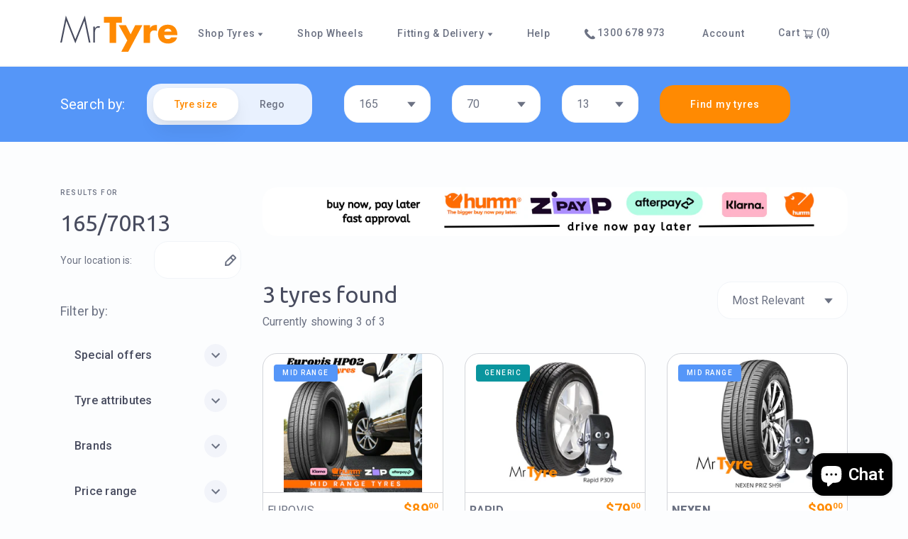

--- FILE ---
content_type: text/html; charset=utf-8
request_url: https://mrtyre.online/collections/all/1657013?tyre_width=165&tyre_profile=70&tyre_rim=13
body_size: 27697
content:
<!doctype html>
<html>
<head>
  <title>Products</title>
  <meta charset="utf-8">
  <meta http-equiv="X-UA-Compatible" content="IE=edge,chrome=1">
  <meta name="description" content="">
  <link rel="canonical" href="https://mrtyre.online/collections/all/1657013">
  <meta name="viewport" content="width=device-width,initial-scale=1,shrink-to-fit=no">
  <link href="https://fonts.googleapis.com/css2?family=Roboto:wght@400;500;700&family=Ubuntu:wght@400;700&display=swap" rel="stylesheet">
  <link href="//mrtyre.online/cdn/shop/t/10/assets/libs.bundle.css?v=181124395844334414111625017677" rel="stylesheet" type="text/css" media="all" />
  <link href="//mrtyre.online/cdn/shop/t/10/assets/theme.bundle.css?v=87009211014587548201625017679" rel="stylesheet" type="text/css" media="all" />
  <script src="https://code.jquery.com/jquery-3.5.1.min.js"></script>
  <script>window.performance && window.performance.mark && window.performance.mark('shopify.content_for_header.start');</script><meta name="google-site-verification" content="zAoEu2zhHzf1GLCrcK1RUMpTYH0EuwbaMnhC5XdnWE4">
<meta name="facebook-domain-verification" content="f3wqpun8rayo9rmt21mw3t8n2m5u08">
<meta name="facebook-domain-verification" content="f3wqpun8rayo9rmt21mw3t8n2m5u08">
<meta name="facebook-domain-verification" content="2412z8zb85liwh2dx60jwvgssoqgu6">
<meta id="shopify-digital-wallet" name="shopify-digital-wallet" content="/20836369/digital_wallets/dialog">
<meta name="shopify-checkout-api-token" content="37a0539b099376b57098ff448b9a6573">
<meta id="in-context-paypal-metadata" data-shop-id="20836369" data-venmo-supported="false" data-environment="production" data-locale="en_US" data-paypal-v4="true" data-currency="AUD">
<link rel="alternate" type="application/atom+xml" title="Feed" href="/collections/all/1657013.atom" />
<script async="async" src="/checkouts/internal/preloads.js?locale=en-AU"></script>
<link rel="preconnect" href="https://shop.app" crossorigin="anonymous">
<script async="async" src="https://shop.app/checkouts/internal/preloads.js?locale=en-AU&shop_id=20836369" crossorigin="anonymous"></script>
<script id="apple-pay-shop-capabilities" type="application/json">{"shopId":20836369,"countryCode":"AU","currencyCode":"AUD","merchantCapabilities":["supports3DS"],"merchantId":"gid:\/\/shopify\/Shop\/20836369","merchantName":"Mr Tyre Online ","requiredBillingContactFields":["postalAddress","email","phone"],"requiredShippingContactFields":["postalAddress","email","phone"],"shippingType":"shipping","supportedNetworks":["visa","masterCard","amex","jcb"],"total":{"type":"pending","label":"Mr Tyre Online ","amount":"1.00"},"shopifyPaymentsEnabled":true,"supportsSubscriptions":true}</script>
<script id="shopify-features" type="application/json">{"accessToken":"37a0539b099376b57098ff448b9a6573","betas":["rich-media-storefront-analytics"],"domain":"mrtyre.online","predictiveSearch":true,"shopId":20836369,"locale":"en"}</script>
<script>var Shopify = Shopify || {};
Shopify.shop = "mr-tyre.myshopify.com";
Shopify.locale = "en";
Shopify.currency = {"active":"AUD","rate":"1.0"};
Shopify.country = "AU";
Shopify.theme = {"name":"Mr Tyre 2.0.0","id":114500567205,"schema_name":"Mr Tyre Online","schema_version":"2.0.0-alpha","theme_store_id":null,"role":"main"};
Shopify.theme.handle = "null";
Shopify.theme.style = {"id":null,"handle":null};
Shopify.cdnHost = "mrtyre.online/cdn";
Shopify.routes = Shopify.routes || {};
Shopify.routes.root = "/";</script>
<script type="module">!function(o){(o.Shopify=o.Shopify||{}).modules=!0}(window);</script>
<script>!function(o){function n(){var o=[];function n(){o.push(Array.prototype.slice.apply(arguments))}return n.q=o,n}var t=o.Shopify=o.Shopify||{};t.loadFeatures=n(),t.autoloadFeatures=n()}(window);</script>
<script>
  window.ShopifyPay = window.ShopifyPay || {};
  window.ShopifyPay.apiHost = "shop.app\/pay";
  window.ShopifyPay.redirectState = null;
</script>
<script id="shop-js-analytics" type="application/json">{"pageType":"collection"}</script>
<script defer="defer" async type="module" src="//mrtyre.online/cdn/shopifycloud/shop-js/modules/v2/client.init-shop-cart-sync_BT-GjEfc.en.esm.js"></script>
<script defer="defer" async type="module" src="//mrtyre.online/cdn/shopifycloud/shop-js/modules/v2/chunk.common_D58fp_Oc.esm.js"></script>
<script defer="defer" async type="module" src="//mrtyre.online/cdn/shopifycloud/shop-js/modules/v2/chunk.modal_xMitdFEc.esm.js"></script>
<script type="module">
  await import("//mrtyre.online/cdn/shopifycloud/shop-js/modules/v2/client.init-shop-cart-sync_BT-GjEfc.en.esm.js");
await import("//mrtyre.online/cdn/shopifycloud/shop-js/modules/v2/chunk.common_D58fp_Oc.esm.js");
await import("//mrtyre.online/cdn/shopifycloud/shop-js/modules/v2/chunk.modal_xMitdFEc.esm.js");

  window.Shopify.SignInWithShop?.initShopCartSync?.({"fedCMEnabled":true,"windoidEnabled":true});

</script>
<script>
  window.Shopify = window.Shopify || {};
  if (!window.Shopify.featureAssets) window.Shopify.featureAssets = {};
  window.Shopify.featureAssets['shop-js'] = {"shop-cart-sync":["modules/v2/client.shop-cart-sync_DZOKe7Ll.en.esm.js","modules/v2/chunk.common_D58fp_Oc.esm.js","modules/v2/chunk.modal_xMitdFEc.esm.js"],"init-fed-cm":["modules/v2/client.init-fed-cm_B6oLuCjv.en.esm.js","modules/v2/chunk.common_D58fp_Oc.esm.js","modules/v2/chunk.modal_xMitdFEc.esm.js"],"shop-cash-offers":["modules/v2/client.shop-cash-offers_D2sdYoxE.en.esm.js","modules/v2/chunk.common_D58fp_Oc.esm.js","modules/v2/chunk.modal_xMitdFEc.esm.js"],"shop-login-button":["modules/v2/client.shop-login-button_QeVjl5Y3.en.esm.js","modules/v2/chunk.common_D58fp_Oc.esm.js","modules/v2/chunk.modal_xMitdFEc.esm.js"],"pay-button":["modules/v2/client.pay-button_DXTOsIq6.en.esm.js","modules/v2/chunk.common_D58fp_Oc.esm.js","modules/v2/chunk.modal_xMitdFEc.esm.js"],"shop-button":["modules/v2/client.shop-button_DQZHx9pm.en.esm.js","modules/v2/chunk.common_D58fp_Oc.esm.js","modules/v2/chunk.modal_xMitdFEc.esm.js"],"avatar":["modules/v2/client.avatar_BTnouDA3.en.esm.js"],"init-windoid":["modules/v2/client.init-windoid_CR1B-cfM.en.esm.js","modules/v2/chunk.common_D58fp_Oc.esm.js","modules/v2/chunk.modal_xMitdFEc.esm.js"],"init-shop-for-new-customer-accounts":["modules/v2/client.init-shop-for-new-customer-accounts_C_vY_xzh.en.esm.js","modules/v2/client.shop-login-button_QeVjl5Y3.en.esm.js","modules/v2/chunk.common_D58fp_Oc.esm.js","modules/v2/chunk.modal_xMitdFEc.esm.js"],"init-shop-email-lookup-coordinator":["modules/v2/client.init-shop-email-lookup-coordinator_BI7n9ZSv.en.esm.js","modules/v2/chunk.common_D58fp_Oc.esm.js","modules/v2/chunk.modal_xMitdFEc.esm.js"],"init-shop-cart-sync":["modules/v2/client.init-shop-cart-sync_BT-GjEfc.en.esm.js","modules/v2/chunk.common_D58fp_Oc.esm.js","modules/v2/chunk.modal_xMitdFEc.esm.js"],"shop-toast-manager":["modules/v2/client.shop-toast-manager_DiYdP3xc.en.esm.js","modules/v2/chunk.common_D58fp_Oc.esm.js","modules/v2/chunk.modal_xMitdFEc.esm.js"],"init-customer-accounts":["modules/v2/client.init-customer-accounts_D9ZNqS-Q.en.esm.js","modules/v2/client.shop-login-button_QeVjl5Y3.en.esm.js","modules/v2/chunk.common_D58fp_Oc.esm.js","modules/v2/chunk.modal_xMitdFEc.esm.js"],"init-customer-accounts-sign-up":["modules/v2/client.init-customer-accounts-sign-up_iGw4briv.en.esm.js","modules/v2/client.shop-login-button_QeVjl5Y3.en.esm.js","modules/v2/chunk.common_D58fp_Oc.esm.js","modules/v2/chunk.modal_xMitdFEc.esm.js"],"shop-follow-button":["modules/v2/client.shop-follow-button_CqMgW2wH.en.esm.js","modules/v2/chunk.common_D58fp_Oc.esm.js","modules/v2/chunk.modal_xMitdFEc.esm.js"],"checkout-modal":["modules/v2/client.checkout-modal_xHeaAweL.en.esm.js","modules/v2/chunk.common_D58fp_Oc.esm.js","modules/v2/chunk.modal_xMitdFEc.esm.js"],"shop-login":["modules/v2/client.shop-login_D91U-Q7h.en.esm.js","modules/v2/chunk.common_D58fp_Oc.esm.js","modules/v2/chunk.modal_xMitdFEc.esm.js"],"lead-capture":["modules/v2/client.lead-capture_BJmE1dJe.en.esm.js","modules/v2/chunk.common_D58fp_Oc.esm.js","modules/v2/chunk.modal_xMitdFEc.esm.js"],"payment-terms":["modules/v2/client.payment-terms_Ci9AEqFq.en.esm.js","modules/v2/chunk.common_D58fp_Oc.esm.js","modules/v2/chunk.modal_xMitdFEc.esm.js"]};
</script>
<script>(function() {
  var isLoaded = false;
  function asyncLoad() {
    if (isLoaded) return;
    isLoaded = true;
    var urls = ["https:\/\/sliderapp.hulkapps.com\/assets\/js\/slider.js?shop=mr-tyre.myshopify.com","https:\/\/intg.snapchat.com\/shopify\/shopify-scevent-init.js?id=40e85691-a335-458d-bfe9-9d39862d8363\u0026shop=mr-tyre.myshopify.com","https:\/\/ecommplugins-scripts.trustpilot.com\/v2.1\/js\/header.min.js?settings=eyJrZXkiOiI2c3FnUVVtM2lzWjZlS2FGIiwicyI6Im5vbmUifQ==\u0026shop=mr-tyre.myshopify.com","https:\/\/ecommplugins-trustboxsettings.trustpilot.com\/mr-tyre.myshopify.com.js?settings=1743463670859\u0026shop=mr-tyre.myshopify.com","https:\/\/widget.trustpilot.com\/bootstrap\/v5\/tp.widget.sync.bootstrap.min.js?shop=mr-tyre.myshopify.com","https:\/\/ecommplugins-scripts.trustpilot.com\/v2.1\/js\/success.min.js?settings=eyJrZXkiOiI2c3FnUVVtM2lzWjZlS2FGIiwicyI6Im5vbmUiLCJ0IjpbIm9yZGVycy9mdWxmaWxsZWQiXSwidiI6IiIsImEiOiIifQ==\u0026shop=mr-tyre.myshopify.com","https:\/\/omnisnippet1.com\/platforms\/shopify.js?source=scriptTag\u0026v=2025-05-15T12\u0026shop=mr-tyre.myshopify.com"];
    for (var i = 0; i < urls.length; i++) {
      var s = document.createElement('script');
      s.type = 'text/javascript';
      s.async = true;
      s.src = urls[i];
      var x = document.getElementsByTagName('script')[0];
      x.parentNode.insertBefore(s, x);
    }
  };
  if(window.attachEvent) {
    window.attachEvent('onload', asyncLoad);
  } else {
    window.addEventListener('load', asyncLoad, false);
  }
})();</script>
<script id="__st">var __st={"a":20836369,"offset":36000,"reqid":"ae7b63ea-0a1f-468b-9ba2-df1e960cc8d5-1769042672","pageurl":"mrtyre.online\/collections\/all\/1657013?tyre_width=165\u0026tyre_profile=70\u0026tyre_rim=13","u":"8ba562e49862","p":"collection"};</script>
<script>window.ShopifyPaypalV4VisibilityTracking = true;</script>
<script id="captcha-bootstrap">!function(){'use strict';const t='contact',e='account',n='new_comment',o=[[t,t],['blogs',n],['comments',n],[t,'customer']],c=[[e,'customer_login'],[e,'guest_login'],[e,'recover_customer_password'],[e,'create_customer']],r=t=>t.map((([t,e])=>`form[action*='/${t}']:not([data-nocaptcha='true']) input[name='form_type'][value='${e}']`)).join(','),a=t=>()=>t?[...document.querySelectorAll(t)].map((t=>t.form)):[];function s(){const t=[...o],e=r(t);return a(e)}const i='password',u='form_key',d=['recaptcha-v3-token','g-recaptcha-response','h-captcha-response',i],f=()=>{try{return window.sessionStorage}catch{return}},m='__shopify_v',_=t=>t.elements[u];function p(t,e,n=!1){try{const o=window.sessionStorage,c=JSON.parse(o.getItem(e)),{data:r}=function(t){const{data:e,action:n}=t;return t[m]||n?{data:e,action:n}:{data:t,action:n}}(c);for(const[e,n]of Object.entries(r))t.elements[e]&&(t.elements[e].value=n);n&&o.removeItem(e)}catch(o){console.error('form repopulation failed',{error:o})}}const l='form_type',E='cptcha';function T(t){t.dataset[E]=!0}const w=window,h=w.document,L='Shopify',v='ce_forms',y='captcha';let A=!1;((t,e)=>{const n=(g='f06e6c50-85a8-45c8-87d0-21a2b65856fe',I='https://cdn.shopify.com/shopifycloud/storefront-forms-hcaptcha/ce_storefront_forms_captcha_hcaptcha.v1.5.2.iife.js',D={infoText:'Protected by hCaptcha',privacyText:'Privacy',termsText:'Terms'},(t,e,n)=>{const o=w[L][v],c=o.bindForm;if(c)return c(t,g,e,D).then(n);var r;o.q.push([[t,g,e,D],n]),r=I,A||(h.body.append(Object.assign(h.createElement('script'),{id:'captcha-provider',async:!0,src:r})),A=!0)});var g,I,D;w[L]=w[L]||{},w[L][v]=w[L][v]||{},w[L][v].q=[],w[L][y]=w[L][y]||{},w[L][y].protect=function(t,e){n(t,void 0,e),T(t)},Object.freeze(w[L][y]),function(t,e,n,w,h,L){const[v,y,A,g]=function(t,e,n){const i=e?o:[],u=t?c:[],d=[...i,...u],f=r(d),m=r(i),_=r(d.filter((([t,e])=>n.includes(e))));return[a(f),a(m),a(_),s()]}(w,h,L),I=t=>{const e=t.target;return e instanceof HTMLFormElement?e:e&&e.form},D=t=>v().includes(t);t.addEventListener('submit',(t=>{const e=I(t);if(!e)return;const n=D(e)&&!e.dataset.hcaptchaBound&&!e.dataset.recaptchaBound,o=_(e),c=g().includes(e)&&(!o||!o.value);(n||c)&&t.preventDefault(),c&&!n&&(function(t){try{if(!f())return;!function(t){const e=f();if(!e)return;const n=_(t);if(!n)return;const o=n.value;o&&e.removeItem(o)}(t);const e=Array.from(Array(32),(()=>Math.random().toString(36)[2])).join('');!function(t,e){_(t)||t.append(Object.assign(document.createElement('input'),{type:'hidden',name:u})),t.elements[u].value=e}(t,e),function(t,e){const n=f();if(!n)return;const o=[...t.querySelectorAll(`input[type='${i}']`)].map((({name:t})=>t)),c=[...d,...o],r={};for(const[a,s]of new FormData(t).entries())c.includes(a)||(r[a]=s);n.setItem(e,JSON.stringify({[m]:1,action:t.action,data:r}))}(t,e)}catch(e){console.error('failed to persist form',e)}}(e),e.submit())}));const S=(t,e)=>{t&&!t.dataset[E]&&(n(t,e.some((e=>e===t))),T(t))};for(const o of['focusin','change'])t.addEventListener(o,(t=>{const e=I(t);D(e)&&S(e,y())}));const B=e.get('form_key'),M=e.get(l),P=B&&M;t.addEventListener('DOMContentLoaded',(()=>{const t=y();if(P)for(const e of t)e.elements[l].value===M&&p(e,B);[...new Set([...A(),...v().filter((t=>'true'===t.dataset.shopifyCaptcha))])].forEach((e=>S(e,t)))}))}(h,new URLSearchParams(w.location.search),n,t,e,['guest_login'])})(!0,!0)}();</script>
<script integrity="sha256-4kQ18oKyAcykRKYeNunJcIwy7WH5gtpwJnB7kiuLZ1E=" data-source-attribution="shopify.loadfeatures" defer="defer" src="//mrtyre.online/cdn/shopifycloud/storefront/assets/storefront/load_feature-a0a9edcb.js" crossorigin="anonymous"></script>
<script crossorigin="anonymous" defer="defer" src="//mrtyre.online/cdn/shopifycloud/storefront/assets/shopify_pay/storefront-65b4c6d7.js?v=20250812"></script>
<script data-source-attribution="shopify.dynamic_checkout.dynamic.init">var Shopify=Shopify||{};Shopify.PaymentButton=Shopify.PaymentButton||{isStorefrontPortableWallets:!0,init:function(){window.Shopify.PaymentButton.init=function(){};var t=document.createElement("script");t.src="https://mrtyre.online/cdn/shopifycloud/portable-wallets/latest/portable-wallets.en.js",t.type="module",document.head.appendChild(t)}};
</script>
<script data-source-attribution="shopify.dynamic_checkout.buyer_consent">
  function portableWalletsHideBuyerConsent(e){var t=document.getElementById("shopify-buyer-consent"),n=document.getElementById("shopify-subscription-policy-button");t&&n&&(t.classList.add("hidden"),t.setAttribute("aria-hidden","true"),n.removeEventListener("click",e))}function portableWalletsShowBuyerConsent(e){var t=document.getElementById("shopify-buyer-consent"),n=document.getElementById("shopify-subscription-policy-button");t&&n&&(t.classList.remove("hidden"),t.removeAttribute("aria-hidden"),n.addEventListener("click",e))}window.Shopify?.PaymentButton&&(window.Shopify.PaymentButton.hideBuyerConsent=portableWalletsHideBuyerConsent,window.Shopify.PaymentButton.showBuyerConsent=portableWalletsShowBuyerConsent);
</script>
<script data-source-attribution="shopify.dynamic_checkout.cart.bootstrap">document.addEventListener("DOMContentLoaded",(function(){function t(){return document.querySelector("shopify-accelerated-checkout-cart, shopify-accelerated-checkout")}if(t())Shopify.PaymentButton.init();else{new MutationObserver((function(e,n){t()&&(Shopify.PaymentButton.init(),n.disconnect())})).observe(document.body,{childList:!0,subtree:!0})}}));
</script>
<link id="shopify-accelerated-checkout-styles" rel="stylesheet" media="screen" href="https://mrtyre.online/cdn/shopifycloud/portable-wallets/latest/accelerated-checkout-backwards-compat.css" crossorigin="anonymous">
<style id="shopify-accelerated-checkout-cart">
        #shopify-buyer-consent {
  margin-top: 1em;
  display: inline-block;
  width: 100%;
}

#shopify-buyer-consent.hidden {
  display: none;
}

#shopify-subscription-policy-button {
  background: none;
  border: none;
  padding: 0;
  text-decoration: underline;
  font-size: inherit;
  cursor: pointer;
}

#shopify-subscription-policy-button::before {
  box-shadow: none;
}

      </style>

<script>window.performance && window.performance.mark && window.performance.mark('shopify.content_for_header.end');</script>
  
<script>window.BOLD = window.BOLD || {};
    window.BOLD.common = window.BOLD.common || {};
    window.BOLD.common.Shopify = window.BOLD.common.Shopify || {};
    window.BOLD.common.Shopify.shop = {
      domain: 'mrtyre.online',
      permanent_domain: 'mr-tyre.myshopify.com',
      url: 'https://mrtyre.online',
      secure_url: 'https://mrtyre.online',
      money_format: "${{amount}}",
      currency: "AUD"
    };
    window.BOLD.common.Shopify.customer = {
      id: null,
      tags: null,
    };
    window.BOLD.common.Shopify.cart = {"note":null,"attributes":{},"original_total_price":0,"total_price":0,"total_discount":0,"total_weight":0.0,"item_count":0,"items":[],"requires_shipping":false,"currency":"AUD","items_subtotal_price":0,"cart_level_discount_applications":[],"checkout_charge_amount":0};
    window.BOLD.common.template = 'collection';window.BOLD.common.Shopify.formatMoney = function(money, format) {
        function n(t, e) {
            return "undefined" == typeof t ? e : t
        }
        function r(t, e, r, i) {
            if (e = n(e, 2),
                r = n(r, ","),
                i = n(i, "."),
            isNaN(t) || null == t)
                return 0;
            t = (t / 100).toFixed(e);
            var o = t.split(".")
                , a = o[0].replace(/(\d)(?=(\d\d\d)+(?!\d))/g, "$1" + r)
                , s = o[1] ? i + o[1] : "";
            return a + s
        }
        "string" == typeof money && (money = money.replace(".", ""));
        var i = ""
            , o = /\{\{\s*(\w+)\s*\}\}/
            , a = format || window.BOLD.common.Shopify.shop.money_format || window.Shopify.money_format || "$ {{ amount }}";
        switch (a.match(o)[1]) {
            case "amount":
                i = r(money, 2, ",", ".");
                break;
            case "amount_no_decimals":
                i = r(money, 0, ",", ".");
                break;
            case "amount_with_comma_separator":
                i = r(money, 2, ".", ",");
                break;
            case "amount_no_decimals_with_comma_separator":
                i = r(money, 0, ".", ",");
                break;
            case "amount_with_space_separator":
                i = r(money, 2, " ", ",");
                break;
            case "amount_no_decimals_with_space_separator":
                i = r(money, 0, " ", ",");
                break;
            case "amount_with_apostrophe_separator":
                i = r(money, 2, "'", ".");
                break;
        }
        return a.replace(o, i);
    };
    window.BOLD.common.Shopify.saveProduct = function (handle, product) {
      if (typeof handle === 'string' && typeof window.BOLD.common.Shopify.products[handle] === 'undefined') {
        if (typeof product === 'number') {
          window.BOLD.common.Shopify.handles[product] = handle;
          product = { id: product };
        }
        window.BOLD.common.Shopify.products[handle] = product;
      }
    };
    window.BOLD.common.Shopify.saveVariant = function (variant_id, variant) {
      if (typeof variant_id === 'number' && typeof window.BOLD.common.Shopify.variants[variant_id] === 'undefined') {
        window.BOLD.common.Shopify.variants[variant_id] = variant;
      }
    };window.BOLD.common.Shopify.products = window.BOLD.common.Shopify.products || {};
    window.BOLD.common.Shopify.variants = window.BOLD.common.Shopify.variants || {};
    window.BOLD.common.Shopify.handles = window.BOLD.common.Shopify.handles || {};window.BOLD.common.Shopify.saveProduct(null, null);window.BOLD.apps_installed = {"cashier":1,"Product Upsell":3} || {};window.BOLD.common.Shopify.saveProduct("165-70r13-79t-eurovis-hp02-performance-2410", 8849032249574);window.BOLD.common.Shopify.saveVariant(45380282122470, { product_id: 8849032249574, product_handle: "165-70r13-79t-eurovis-hp02-performance-2410", price: 8900, group_id: '', csp_metafield: {}});window.BOLD.common.Shopify.saveProduct("blacklion-165-70r13-cilerro-bh15-82t", 5581969850533);window.BOLD.common.Shopify.saveVariant(35866968719525, { product_id: 5581969850533, product_handle: "blacklion-165-70r13-cilerro-bh15-82t", price: 7900, group_id: '', csp_metafield: {}});window.BOLD.common.Shopify.saveProduct("nexen-165-70r13-79t-npriz-sh91-2410", 8849032839398);window.BOLD.common.Shopify.saveVariant(45380287496422, { product_id: 8849032839398, product_handle: "nexen-165-70r13-79t-npriz-sh91-2410", price: 9900, group_id: '', csp_metafield: {}});window.BOLD.common.Shopify.metafields = window.BOLD.common.Shopify.metafields || {};window.BOLD.common.Shopify.metafields["bold_rp"] = {};window.BOLD.common.Shopify.metafields["bold_csp_defaults"] = {};window.BOLD.common.cacheParams = window.BOLD.common.cacheParams || {};
</script><link href="//mrtyre.online/cdn/shop/t/10/assets/bold-upsell.css?v=46548558939408767961685323732" rel="stylesheet" type="text/css" media="all" />
<link href="//mrtyre.online/cdn/shop/t/10/assets/bold-upsell-custom.css?v=150135899998303055901624848276" rel="stylesheet" type="text/css" media="all" />
<!-- BEGIN app block: shopify://apps/buildify/blocks/buildify/c61a3e2d-2258-4e8a-82e5-6044f9fc79eb -->

<script type="text/javascript" id="buildify_no_conflict_jquery">
    function bfShopObject () {
        window.$b_jQuery = jQuery.noConflict(true);
        document.addEventListener("DOMContentLoaded", () => {
            window.BuildifyTheme = {
                'money_format': 					"${{amount}}",
                'money_with_currency_format': 	    "${{amount}} AUD",
                'secure_url':						"https:\/\/mrtyre.online"
            };
            window.buildifyLang = {
                "defaultLanguage": "en",
                "shopifyLocales": [{"code":"en","rootUrl":"\/", "name":"English", "primary":true}    ]
            };
        });
    }
</script>

<script>
(function initBuildifyLang() {
    document.addEventListener("DOMContentLoaded", () => {
            window.BuildifyTheme = {
                'money_format': 					"${{amount}}",
                'money_with_currency_format': 	    "${{amount}} AUD",
                'secure_url':						"https:\/\/mrtyre.online"
            };
            window.buildifyLang = {
                "defaultLanguage": "en",
                "shopifyLocales": [{"code":"en","rootUrl":"\/", "name":"English", "primary":true}    ]
            };
        });
   
})();

  (async function initJQ() {
  function loadScript(src) {
      return new Promise(function(resolve, reject) {
          let script = document.createElement('script');
          script.src = src;
          script.onload = () => resolve(script);
          script.onerror = () => reject(new Error(`Ошибка загрузки скрипта ${src}`));
          document.head.append(script);
      });
  }

  if(window.bfWithoutJquery){
  await loadScript('https://cdnjs.cloudflare.com/ajax/libs/jquery-migrate/3.4.1/jquery-migrate.min.js')
  await loadScript('https://ajax.googleapis.com/ajax/libs/jqueryui/1.12.1/jquery-ui.min.js')
  window.$b_jQuery = jQuery
  bfInitConfig();

  } else {

  await loadScript('https://cdnjs.cloudflare.com/ajax/libs/jquery/1.11.3/jquery.min.js')
  await loadScript('https://ajax.googleapis.com/ajax/libs/jqueryui/1.12.1/jquery-ui.min.js')
  window.$b_jQuery = jQuery.noConflict(true);
  bfInitConfig();
  }
})();
</script>

<script async src="https://platform.instagram.com/en_US/embeds.js"></script>
<script async src="https://platform.twitter.com/widgets.js"></script>
<script async src="https://apis.google.com/js/platform.js"></script>

<!-- SKIP_ON_BUILDIFY_EDIT_MODE --><script type="text/javascript">
    function bfInitConfig (){
        //Init config
        window.buildifyFrontendConfig = {
            "isEditMode": "",
            "stretchedSectionContainer": "",
            "is_rtl": "",
            "urls": {
                "assets": "\/"
            },
            "mode": "min",
            "selectors": {"buildify-":"bdf-","buildify-hidden":"bdf-hdn","buildify-clearfix":"bdf-clr","buildify-animation-":"bdf-anm-","buildify-wrapper":"bdf-wrp","buildify-title":"bdf-ttl","buildify-inner":"bdf-innr","buildify-section":"bdf-s","buildify-section-items-":"bdf-s-i-","buildify-section-height-":"bdf-s-h-","buildify-section-modal":"bdf-s-modal","buildify-section-wrap":"bdf-s-wrp","buildify-section-content-":"bdf-s-cnt-","buildify-row":"bdf-r","buildify-container":"bdf-ctr","buildify-column":"bdf-c","buildify-column-wrap":"bdf-c-wrp","buildify-col-":"bdf-c-s-","buildify-widget":"bdf-w","buildify-widget-wrap":"bdf-w-wrp","buildify-widget-container":"bdf-w-ctr","buildify-element":"bdf-e","buildify-element-overlay":"bdf-e-orl","buildify-element-wrapper":"bdf-e-wrp","buildify-element-title-wrapper":"bdf-e-t-wrp","buildify-element-populated":"bdf-e-ppl","buildify-modal":"bdf-mdl","buildify-modal-wrapper":"bdf-mdl-wrp","buildify-modal-content":"bdf-mdl-cnt","buildify-top-column":"bdf-top-c","buildify-inner-column":"bdf-inner-c","buildify-top-section":"bdf-top-s","buildify-inner-section":"bdf-inner-s","buildify-reverse-mobile":"bdf-reverse-mobile","buildify-editor-active":"bdf-edt-a","buildify-slick-slider":"bdf-slck-sl","buildify-shape":"bdf-shp","buildify-button":"bdf-btn","buildify-button-wrapper":"bdf-btn-wrp","buildify-button-content-wrapper":"bdf-btn-cnt-wrp","buildify-variant-select":"bdf-vnt-sct","buildify-variant-select-wrapper":"bdf-vnt-sct-wrp","buildify-video-wrapper":"bdf-vid-wrp","buildify-aspect-ratio-":"bdf-asp-rat-","buildify-custom-embed":"bdf-cstm-ed","buildify-custom-embed-image-overlay":"bdf-cstm-ed-img-ovl","buildify-background-video-container":"bdf-bgr-vid-ctr","buildify-background-video":"bdf-bgr-vid","buildify-background-overlay":"bdf-bgr-orl","buildify-html5-video":"bdf-html5-vid","buildify-view-":"bdf-v-","buildify-invisible":"bdf-inv","buildify%s-align-":"bdf%s-aln-","buildify-v-align-":"bdf-v-aln-","buildify%s-button-align-":"bdf%s-btn-aln-","buildify-size-":"bdf-sz-","buildify-position-":"bdf-pos-","buildify-form":"bdf-f","buildify-form-fields-wrapper":"bdf-f-fld-wrp","buildify-form-description":"bdf-f-d","buildify-labels-":"bdf-lbl-","buildify-field":"bdf-fld","buildify-field-group":"bdf-fld-grp","buildify-field-subgroup":"bdf-fld-sgrp","buildify-field-label":"bdf-fld-lbl","buildify-select-wrapper":"bdf-sct-wrp","buildify-alert":"bdf-alrt","buildify-alert-title":"bdf-alrt-t","buildify-alert-description":"bdf-alrt-d","buildify-alert-dismiss":"bdf-alrt-rm","buildify-open-":"bdf-opn-","buildify-accordion":"bdf-acrd","buildify-accordion-item":"bdf-acrd-itm","buildify-accordion-title":"bdf-acrd-t","buildify-accordion-content":"bdf-acrd-cnt","buildify-accordion-icon":"bdf-acrd-i","buildify-tab":"bdf-tb","buildify-tab-content":"bdf-tb-cnt","buildify-tab-title":"bdf-tb-t","buildify-tab-mobile-title":"bdf-tb-ph-t","buildify-tab-desktop-title":"bdf-tb-dt-t","buildify-tabs":"bdf-tbs","buildify-tabs-wrapper":"bdf-tbs-wrp","buildify-tabs-content-wrapper":"bdf-tbs-cnt-wrp","buildify-tabs-view-":"bdf-tbs-v-","buildify-product-carousel":"bdf-prd-crsl","buildify-collection-carousel-wrapper":"bdf-clct-carousel-wrp","buildify-product-carousel-wrapper":"bdf-prd-crsl-wrp","buildify-image-box-wrapper":"bdf-img-box-wrp","buildify-image-box-content":"bdf-img-box-cnt","buildify-image-box-img":"bdf-img-box-img","buildify-image-box-title":"bdf-img-box-t","buildify-image-box-description":"bdf-img-box-d","buildify-image-box-price":"bdf-img-box-price","buildify-image-box-price-old":"bdf-img-box-price-old","buildify-countdown-wrapper":"bdf-cntdwn-wrp","buildify-countdown-item":"bdf-cntdwn-itm","buildify-countdown-digits":"bdf-cntdwn-dig","buildify-countdown-label":"bdf-cntdwn-lbl","buildify-countdown--label":"bdf-cntdwn--lbl","buildify-counter":"bdf-cntr","buildify-counter-number":"bdf-cntr-nmbr","buildify-counter-number-wrapper":"bdf-cntr-nmbr-wrp","buildify-counter-number-prefix":"bdf-cntr-nmbr-prf","buildify-counter-number-suffix":"bdf-cntr-nmbr-sff","buildify-counter-title":"bdf-cntr-t","buildify-divider":"bdf-dvdr","buildify-divider-separator":"bdf-dvdr-sep","buildify-flip-box":"bdf-flip-bx","buildify-flip-box__front":"bdf-flip-bx-fr","buildify-flip-box__back":"bdf-flip-bx-bc","buildify-flip-box__layer":"bdf-flip-bx-lr","buildify-flip-box__layer__overlay":"bdf-flip-bx-lr-ovr","buildify-flip-box__layer__title":"bdf-flip-bx-lr-t","buildify-flip-box__layer__description":"bdf-flip-bx-lr-d","buildify-flip-box__layer__inner":"bdf-flip-bx-lr-i","buildify-flip-box__button":"bdf-flip-bx-btn","buildify-flip-box__image":"bdf-flip-bx-img","buildify-flip-box--direction-":"bdf-flip-bx-dir-","buildify-flip-box--effect-":"bdf-flip-bx-eff-","buildify-price-list":"bdf-prc-l","buildify-price-list-image":"bdf-prc-l-img","buildify-price-list-text":"bdf-prc-l-txt","buildify-price-list-item":"bdf-prc-l-itm","buildify-price-list-price":"bdf-prc-l-prc","buildify-price-list-header":"bdf-prc-l-hdr","buildify-price-list-title":"bdf-prc-l-t","buildify-price-list-description":"bdf-prc-l-d","buildify-price-list-separator":"bdf-prc-l-spr","buildify-price-table":"bdf-prc-tbl","buildify-progress":"bdf-prg","buildify-progress-wrapper":"bdf-prg-wrp","buildify-progress-bar":"bdf-prg-b","buildify-progress-text":"bdf-prg-txt","buildify-progress-percentage":"bdf-prg-prct","buildify-slides":"bdf-slds","buildify-slides-wrapper":"bdf-slds-wrp","buildify-slide-heading":"bdf-sld-hd","buildify-slide-description":"bdf-sld-d","buildify-slide-button":"bdf-sld-btn","buildify-slide-content":"bdf-sld-cnt","buildify-testimonial-wrapper":"bdf-tstm-wrp","buildify-testimonial-content":"bdf-tstm-cnt","buildify-testimonial-name":"bdf-tstm-nm","buildify-testimonial-job":"bdf-tstm-jb","buildify-testimonial-text-align-":"bdf-tstm-txt-aln-","buildify-testimonial-meta":"bdf-tstm-mt","buildify-testimonial-details":"bdf-tstm-det","buildify-testimonial-image":"bdf-tstm-img","buildify-testimonial-image-position-":"bdf-tstm-img-pos-","buildify-toggle":"bdf-tgl","buildify-toggle-title":"bdf-tgl-t","buildify-toggle-icon":"bdf-tgl-i","buildify-toggle-item":"bdf-tgl-itm","buildify-toggle-content":"bdf-tgl-cnt","buildify-facebook-wrapper":"bdf-fb-wrp","buildify-facebook-iframe":"bdf-fb-if","buildify-facebook-wrapper-container":"bdf-fb-wrp-cnt","buildify-social-icon":"bdf-sc-i","buildify-social-icons-wrapper":"bdf-sc-i-wrp","buildify-icon":"bdf-i","buildify-icon-wrapper":"bdf-i-wrp","buildify-icon-list-item":"bdf-i-l-itm","buildify-icon-list-items":"bdf-i-l-itms","buildify-icon-list-text":"bdf-i-l-txt","buildify-icon-list-icon":"bdf-i-l-i","buildify-icon-box-wrapper":"bdf-i-bx-wrp","buildify-icon-box-content":"bdf-i-bx-cnt","buildify-icon-box-img":"bdf-i-bx-img","buildify-icon-box-icon":"bdf-i-bx-i","buildify-icon-box-title":"bdf-i-bx-t","buildify-icon-box-description":"bdf-i-bx-d","buildify-image-gallery":"bdf-img-glr","buildify-image-caption":"bdf-img-cpt","buildify-image-carousel":"bdf-img-crsl","buildify-image-carousel-wrapper":"bdf-img-crsl-wrp","buildify-heading-title":"bdf-h-t","buildify-spacer":"bdf-spc","buildify-spacer-inner":"bdf-spc-inr","buildify-soundcloud-wrapper":"bdf-sndc-wrp","buildify-image":"bdf-img","buildify-image-shape-":"bdf-img-shape-","buildify-text-editor":"bdf-txt-edt","buildify_disqus_element":"bdf-dsqs-el","buildify-caption":"bdf-cpt"}
        };
        if(document.querySelector('#buildify')){
            var scriptBuildify = document.createElement("script");
            scriptBuildify.type = "text/javascript";
            scriptBuildify.src = "https://cdn.shopify.com/extensions/962980d0-d75e-4e72-b6df-7cf3e119832b/1.8.0/assets/buildify-frontend.js";
            document.querySelector('body').append(scriptBuildify);
        }
    }
</script>
<!-- /SKIP_ON_BUILDIFY_EDIT_MODE --><!-- ./snippets/buildify-head.liquid --><!-- BEGIN app snippet: buildify-global-styles --><!-- ./snippets/buildify-global-styles.liquid --><link href="//cdn.shopify.com/extensions/962980d0-d75e-4e72-b6df-7cf3e119832b/1.8.0/assets/buildify.css" rel="stylesheet" type="text/css" media="all" />
<link href="https://cdnjs.cloudflare.com/ajax/libs/font-awesome/4.7.0/css/font-awesome.min.css" rel="stylesheet" type="text/css" media="all" /><!-- END app snippet --><!-- SKIP_ON_BUILDIFY_EDIT_MODE_HEAD --><!-- BEGIN app snippet: buildify-item-styles --><!-- ./snippets/buildify-item-styles.liquid -->

<style>.bdf-w-table td.bdf-tbl__cell{font-family:"Roboto", Sans-serif;font-weight:500;}.bdf-w-table th.bdf-tbl__cell{font-family:"Roboto", Sans-serif;font-weight:500;}.bdf-w-divider .bdf-dvdr-sep{border-top-color:#7a7a7a;}.bdf-w-heading .bdf-h-t{color:#6ec1e4;font-family:"Roboto", Sans-serif;font-weight:600;}.bdf-w-blockquote .bdf-bq__content{color:#7a7a7a;}.bdf-w-blockquote .bdf-bq__author{color:#54595f;}.bdf-w-text-divider .bdf-txt-dvr__text{color:#7a7a7a;font-family:"Roboto", Sans-serif;font-weight:400;}.bdf-w-text-divider .bdf-txt-dvr__divider{background-color:#61ce70;}.bdf-w-text-editor{color:#7a7a7a;font-family:"Roboto", Sans-serif;font-weight:400;}.bdf-w-text-editor.buildify-drop-cap-view-stacked .buildify-drop-cap{background-color:#6ec1e4;}.bdf-w-text-editor.buildify-drop-cap-view-framed .buildify-drop-cap, .bdf-w-text-editor.buildify-drop-cap-view-default .buildify-drop-cap{color:#6ec1e4;border-color:#6ec1e4;}.bdf-w-animated-headline .bdf-ahl-dynamic-wrapper path{stroke:#61ce70;}.bdf-w-animated-headline span{color:#54595f;}.bdf-w-animated-headline .bdf-ahl{font-family:"Roboto", Sans-serif;font-weight:600;}.bdf-w-animated-headline .bdf-ahl-dynamic-text{color:#54595f;font-family:"Roboto", Sans-serif;font-weight:600;}.bdf-w-unfold .bdf-unfold__content{font-family:"Roboto", Sans-serif;font-weight:400;}.bdf-w-unfold a.bdf-key, .bdf-w-unfold .bdf-key{font-family:"Roboto", Sans-serif;font-weight:500;background-color:#61ce70;}.bdf-w-unfold a.bdf-key:hover, .bdf-w-unfold .bdf-key:hover{background-color:#61ce70;}.bdf-w-alert .bdf-alrt-t{font-family:"Roboto", Sans-serif;font-weight:600;}.bdf-w-alert .bdf-alrt-d{font-family:"Roboto", Sans-serif;font-weight:400;}.bdf-w-button-group .bdf-key{font-family:"Roboto", Sans-serif;font-weight:500;background-color:#61ce70;}.bdf-w-button-group .bdf-key-wrapper:hover .bdf-key{background-color:#61ce70;}.bdf-tooltip-{{ID}}.bdf-hotip-tooltip{font-family:"Roboto", Sans-serif;font-weight:400;background-color:#6ec1e4;}.bdf-tooltip-{{ID}}.bdf-hotip-tooltip.to--top:after{border-top-color:#6ec1e4;}.bdf-tooltip-{{ID}}.bdf-hotip-tooltip.to--left:after{border-left-color:#6ec1e4;}.bdf-tooltip-{{ID}}.bdf-hotip-tooltip.to--right:after{border-right-color:#6ec1e4;}.bdf-tooltip-{{ID}}.bdf-hotip-tooltip.to--bottom:after{border-bottom-color:#6ec1e4;}.bdf-w-button a.bdf-btn{font-family:"Roboto", Sans-serif;font-weight:500;background-color:#61ce70;}.bdf-w-timeline .bdf-tml .timeline-item__card{font-family:"Roboto", Sans-serif;font-weight:400;}.bdf-w-timeline .bdf-tml .timeline-item__meta{font-family:"Roboto", Sans-serif;font-weight:400;}.bdf-w-timeline .timeline-item .timeline-item__point{background-color:#6ec1e4;}.bdf-w-timeline .timeline-item.is--focused .timeline-item__point{background-color:#61ce70;}.bdf-w-timeline .bdf-tml__line{background-color:#6ec1e4;}.bdf-w-timeline .bdf-tml__line__inner{background-color:#61ce70;}.bdf-w-tabs .bdf-w-ctr > .bdf-tbs > .bdf-tbs-cnt-wrp > .bdf-tb > .bdf-tb-ph-t, .bdf-w-tabs > .bdf-w-ctr > .bdf-tbs > .bdf-tbs-wrp > .bdf-tb-t{color:#6ec1e4;font-family:"Roboto", Sans-serif;font-weight:600;}.bdf-w-tabs .bdf-w-ctr > .bdf-tbs > .bdf-tbs-cnt-wrp > .bdf-tb > .bdf-tb-ph-t.active, .bdf-w-tabs > .bdf-w-ctr > .bdf-tbs > .bdf-tbs-wrp > .bdf-tb-t.active{color:#61ce70;}.bdf-w-accordion > .bdf-w-ctr > .bdf-acrd > .bdf-tb > .bdf-acrd-itm > .bdf-acrd-t{color:#6ec1e4;font-family:"Roboto", Sans-serif;font-weight:600;}.bdf-w-accordion > .bdf-w-ctr > .bdf-acrd > .bdf-tb > .bdf-acrd-itm > .bdf-acrd-t.active{color:#61ce70;}.bdf-w-toggle > .bdf-w-ctr > .bdf-tgl > .bdf-tb > .bdf-tgl-itm > .bdf-tgl-t{color:#6ec1e4;font-family:"Roboto", Sans-serif;font-weight:600;}.bdf-w-toggle > .bdf-w-ctr > .bdf-tgl > .bdf-tb > .bdf-tgl-itm > .bdf-tgl-t.active{color:#61ce70;}.bdf-w-icon.bdf-v-stacked .bdf-i{background-color:#6ec1e4;}.bdf-w-icon.bdf-v-framed .bdf-i, .bdf-w-icon.bdf-v-default .bdf-i{color:#6ec1e4;border-color:#6ec1e4;}.bdf-w-circle-progress .bdf-crcl-prgrs-value{color:#7a7a7a;font-family:"Roboto", Sans-serif;font-weight:400;}.bdf-w-circle-progress .bdf-crcl-prgrs-value .suffix{color:#7a7a7a;}.bdf-w-circle-progress .bdf-crcl-prgrs-text{color:#7a7a7a;font-family:"Roboto", Sans-serif;font-weight:400;}.bdf-w-counter .bdf-cntr-nmbr-wrp{color:#6ec1e4;font-family:"Roboto", Sans-serif;font-weight:600;}.bdf-w-counter .bdf-cntr-t{color:#54595f;font-family:"Roboto Slab", Sans-serif;font-weight:400;}.bdf-w-icon-list .bdf-i-l-itm:not(:last-child):after{border-top-color:#7a7a7a;}.bdf-w-icon-list .bdf-i-l-i i{color:#6ec1e4;}.bdf-w-icon-list .bdf-i-l-txt{color:#54595f;}.bdf-w-icon-list .bdf-i-l-itm{font-family:"Roboto", Sans-serif;font-weight:400;}.bdf-w-progress .bdf-prg-wrp .bdf-prg-b{background-color:#6ec1e4;}.bdf-w-progress .bdf-ttl{color:#6ec1e4;font-family:"Roboto", Sans-serif;font-weight:400;}.bdf-w-countdown .bdf-cntdwn-itm{background-color:#6ec1e4;}.bdf-w-countdown .bdf-cntdwn-dig{font-family:"Roboto", Sans-serif;font-weight:400;}.bdf-w-countdown .bdf-cntdwn-lbl{font-family:"Roboto Slab", Sans-serif;font-weight:400;}.bdf-w-icon-box.bdf-v-stacked .bdf-i{background-color:#6ec1e4;}.bdf-w-icon-box.bdf-v-framed .bdf-i, .bdf-w-icon-box.bdf-v-default .bdf-i{color:#6ec1e4;border-color:#6ec1e4;}.bdf-w-icon-box .bdf-i-bx-cnt .bdf-i-bx-t{color:#6ec1e4;font-family:"Roboto", Sans-serif;font-weight:600;}.bdf-w-icon-box .bdf-i-bx-cnt .bdf-i-bx-d{color:#7a7a7a;font-family:"Roboto", Sans-serif;font-weight:400;}.bdf-w-price-table .bdf-prc-tbl__header{background-color:#54595f;}.bdf-w-price-table .bdf-prc-tbl__heading{font-family:"Roboto", Sans-serif;font-weight:600;}.bdf-w-price-table .bdf-prc-tbl__subheading{font-family:"Roboto Slab", Sans-serif;font-weight:400;}.bdf-w-price-table .bdf-prc-tbl__price{font-family:"Roboto", Sans-serif;font-weight:600;}.bdf-w-price-table .bdf-prc-tbl__original-price{color:#54595f;font-family:"Roboto", Sans-serif;font-weight:600;}.bdf-w-price-table .bdf-prc-tbl__period{color:#54595f;font-family:"Roboto Slab", Sans-serif;font-weight:400;}.bdf-w-price-table .bdf-prc-tbl__features-list{color:#7a7a7a;}.bdf-w-price-table .bdf-prc-tbl__features-list li{font-family:"Roboto", Sans-serif;font-weight:400;}.bdf-w-price-table .bdf-prc-tbl__features-list li:before{border-top-color:#7a7a7a;}.bdf-w-price-table .bdf-prc-tbl__button{font-family:"Roboto", Sans-serif;font-weight:500;background-color:#61ce70;}.bdf-w-price-table .bdf-prc-tbl__additional_info{color:#7a7a7a;font-family:"Roboto", Sans-serif;font-weight:400;}.bdf-w-price-table .bdf-prc-tbl__ribbon-inner{background-color:#61ce70;font-family:"Roboto", Sans-serif;font-weight:500;}.bdf-w-slides .bdf-sld-hd{font-family:"Roboto", Sans-serif;font-weight:600;}.bdf-w-slides .bdf-sld-d{font-family:"Roboto Slab", Sans-serif;font-weight:400;}.bdf-w-slides .bdf-sld-btn{font-family:"Roboto", Sans-serif;font-weight:500;}.bdf-w-flip-box .bdf-flip-bx-fr .bdf-flip-bx-lr-t{font-family:"Roboto", Sans-serif;font-weight:600;}.bdf-w-flip-box .bdf-flip-bx-fr .bdf-flip-bx-lr-d{font-family:"Roboto", Sans-serif;font-weight:400;}.bdf-w-flip-box .bdf-flip-bx-bc .bdf-flip-bx-lr-t{font-family:"Roboto", Sans-serif;font-weight:600;}.bdf-w-flip-box .bdf-flip-bx-bc .bdf-flip-bx-lr-d{font-family:"Roboto", Sans-serif;font-weight:400;}.bdf-w-flip-box .bdf-flip-bx-btn{font-family:"Roboto", Sans-serif;font-weight:500;}.bdf-w-price-list .bdf-prc-l-hdr{color:#6ec1e4;font-family:"Roboto", Sans-serif;font-weight:600;}.bdf-w-price-list .bdf-prc-l-d{color:#7a7a7a;font-family:"Roboto", Sans-serif;font-weight:400;}.bdf-w-price-list .bdf-prc-l-spr{border-bottom-color:#54595f;}.bdf-w-hotspots .bdf-hotspot-wrapper{font-family:"Roboto", Sans-serif;font-weight:400;background-color:#6ec1e4;}.bdf-w-hotspots .bdf-hotspot-wrapper:before{background-color:#6ec1e4;}.bdf-w-hotspots .bdf-hotspot-wrapper:hover{background-color:#61ce70;}.bdf-w-hotspots .bdf-hotspot-wrapper:hover:before{background-color:#61ce70;}.bdf-w-image-compare .bdf-img-compare .bdf-img-compare__label{font-family:"Roboto", Sans-serif;font-weight:400;}.bdf-w-image-compare .bdf-img-compare__label--original{color:#7a7a7a;background-color:#6ec1e4;}.bdf-w-image-compare .bdf-img-compare__label--modified{color:#7a7a7a;background-color:#6ec1e4;}.bdf-w-image-compare .bdf-img-compare__handle{background-color:#6ec1e4;color:#54595f;}.bdf-w-image-compare .bdf-img-compare__handle:hover{background-color:#54595f;color:#6ec1e4;}.bdf-w-image-compare .bdf-img-compare__handle.draggable{background-color:#61ce70;color:#7a7a7a;}.bdf-w-image .bdf-img-cpt{color:#7a7a7a;font-family:"Roboto", Sans-serif;font-weight:400;}.bdf-w-image-box .bdf-img-box-cnt .bdf-img-box-t{color:#6ec1e4;font-family:"Roboto", Sans-serif;font-weight:600;}.bdf-w-image-box .bdf-img-box-cnt .bdf-img-box-d{color:#7a7a7a;font-family:"Roboto", Sans-serif;font-weight:400;}.bdf-w-image-gallery .gallery-item .gallery-caption{font-family:"Roboto", Sans-serif;font-weight:500;}.bdf-w-testimonial-carousel .bdf-crsl-tstm__text{color:#7a7a7a;font-family:"Roboto", Sans-serif;font-weight:400;}.bdf-w-testimonial-carousel .bdf-crsl-tstm__name{color:#7a7a7a;font-family:"Roboto", Sans-serif;font-weight:600;}.bdf-w-testimonial-carousel .bdf-crsl-tstm__title{color:#6ec1e4;font-family:"Roboto Slab", Sans-serif;font-weight:400;}#buildify-instagram-modal-{{ID}} .dialog-widget-content .bdf-post-author{font-family:"Roboto Slab", Sans-serif;font-weight:400;}#buildify-instagram-modal-{{ID}} .dialog-widget-content .bdf-post-date{font-family:"Roboto", Sans-serif;font-weight:400;}#buildify-instagram-modal-{{ID}} .dialog-widget-content .bdf-post-text{font-family:"Roboto Slab", Sans-serif;font-weight:400;}.bdf-w-testimonial .bdf-tstm-cnt{color:#7a7a7a;font-family:"Roboto", Sans-serif;font-weight:400;}.bdf-w-testimonial .bdf-tstm-nm{color:#6ec1e4;font-family:"Roboto", Sans-serif;font-weight:600;}.bdf-w-testimonial .bdf-tstm-jb{color:#54595f;font-family:"Roboto Slab", Sans-serif;font-weight:400;}.bdf-w-add-to-cart button.bdf-btn{font-family:"Roboto", Sans-serif;font-weight:500;background-color:#61ce70;}.bdf-w-add-to-cart .bdf-prd-qnt{font-family:"Roboto", Sans-serif;font-weight:500;}.bdf-w-add-to-cart select.bdf-vnt-sct{font-family:"Roboto", Sans-serif;font-weight:500;}.bdf-w-product-box .bdf-img-box-cnt .bdf-img-box-t{color:#6ec1e4;font-family:"Roboto", Sans-serif;font-weight:600;}.bdf-w-product-box .bdf-img-box-cnt .bdf-img-box-d{color:#7a7a7a;font-family:"Roboto", Sans-serif;font-weight:400;}.bdf-w-product-box .bdf-img-box-cnt .bdf-img-box-price{color:#54595f;font-family:"Roboto Slab", Sans-serif;font-weight:400;}.bdf-w-product-box .bdf-img-box-cnt .bdf-img-box-price .bdf-img-box-price-old{color:#54595f;font-family:"Roboto Slab", Sans-serif;font-weight:400;}.bdf-w-product-box button.bdf-btn{font-family:"Roboto", Sans-serif;font-weight:500;background-color:#61ce70;}.bdf-w-product-box .bdf-prd-qnt{font-family:"Roboto", Sans-serif;font-weight:500;}.bdf-w-product-box select.bdf-vnt-sct{font-family:"Roboto", Sans-serif;font-weight:500;}.bdf-w-collection-box .bdf-img-box-cnt .bdf-img-box-t{color:#6ec1e4;font-family:"Roboto", Sans-serif;font-weight:600;}.bdf-w-collection-box .bdf-img-box-cnt .bdf-img-box-d{color:#7a7a7a;font-family:"Roboto", Sans-serif;font-weight:400;}.bdf-w-collection-products > .bdf-w-ctr > .bdf-img-box-wrp .bdf-img-box-cnt .bdf-img-box-t{color:#6ec1e4;font-family:"Roboto", Sans-serif;font-weight:600;}.bdf-w-collection-products > .bdf-w-ctr > .bdf-img-box-wrp .bdf-img-box-cnt .bdf-img-box-d{color:#7a7a7a;font-family:"Roboto", Sans-serif;font-weight:400;}.bdf-w-collection-products > .bdf-w-ctr > .bdf-clct-prd-nav .bdf-btn{font-family:"Roboto", Sans-serif;font-weight:500;background-color:#61ce70;}.bdf-w-collections-list > .bdf-w-ctr > .bdf-clcts-l-nav .bdf-btn{font-family:"Roboto", Sans-serif;font-weight:500;background-color:#61ce70;}.bdf-w-form-contact .bdf-fld-grp > label, .bdf-w-form-contact .bdf-fld-sgrp label{color:#7a7a7a;}.bdf-w-form-contact .bdf-fld-grp > label{font-family:"Roboto", Sans-serif;font-weight:400;}.bdf-w-form-contact .bdf-alrt .bdf-alrt-d{font-family:"Roboto", Sans-serif;font-weight:400;}.bdf-w-form-contact .bdf-fld-grp .bdf-fld{color:#7a7a7a;}.bdf-w-form-contact .bdf-fld-grp .bdf-fld, .bdf-w-form-contact .bdf-fld-sgrp label{font-family:"Roboto", Sans-serif;font-weight:400;}.bdf-w-form-contact .bdf-btn{font-family:"Roboto", Sans-serif;font-weight:500;background-color:#61ce70;}.bdf-w-form-newsletter .bdf-fld-grp > label, .bdf-w-form-newsletter .bdf-fld-sgrp label{color:#7a7a7a;}.bdf-w-form-newsletter .bdf-fld-grp > label{font-family:"Roboto", Sans-serif;font-weight:400;}.bdf-w-form-newsletter .bdf-alrt .bdf-alrt-d{font-family:"Roboto", Sans-serif;font-weight:400;}.bdf-w-form-newsletter .bdf-f-d{color:#7a7a7a;font-family:"Roboto", Sans-serif;font-weight:400;}.bdf-w-form-newsletter .bdf-fld-grp .bdf-fld{color:#7a7a7a;}.bdf-w-form-newsletter .bdf-fld-grp .bdf-fld, .bdf-w-form-newsletter .bdf-fld-sgrp label{font-family:"Roboto", Sans-serif;font-weight:400;}.bdf-w-form-newsletter .bdf-btn{font-family:"Roboto", Sans-serif;font-weight:500;background-color:#61ce70;}</style><link rel="stylesheet" type="text/css" href="https://fonts.googleapis.com/css?family=Roboto:100,100italic,200,200italic,300,300italic,400,400italic,500,500italic,600,600italic,700,700italic,800,800italic,900,900italic|Roboto+Slab:100,100italic,200,200italic,300,300italic,400,400italic,500,500italic,600,600italic,700,700italic,800,800italic,900,900italic">

<!-- END app snippet --><!-- /SKIP_ON_BUILDIFY_EDIT_MODE_HEAD -->
<!-- END app block --><script src="https://cdn.shopify.com/extensions/0199f2a1-4714-7df7-84ad-65eadc105891/cart-x-post-purchase-upsell-70/assets/cartx-front.js" type="text/javascript" defer="defer"></script>
<script src="https://cdn.shopify.com/extensions/e8878072-2f6b-4e89-8082-94b04320908d/inbox-1254/assets/inbox-chat-loader.js" type="text/javascript" defer="defer"></script>
<meta property="og:image" content="https://cdn.shopify.com/s/files/1/2083/6369/files/B8247BA3-EDFA-4FDA-825A-9D259EFCB5E5.png?v=1696488866" />
<meta property="og:image:secure_url" content="https://cdn.shopify.com/s/files/1/2083/6369/files/B8247BA3-EDFA-4FDA-825A-9D259EFCB5E5.png?v=1696488866" />
<meta property="og:image:width" content="400" />
<meta property="og:image:height" content="400" />
<link href="https://monorail-edge.shopifysvc.com" rel="dns-prefetch">
<script>(function(){if ("sendBeacon" in navigator && "performance" in window) {try {var session_token_from_headers = performance.getEntriesByType('navigation')[0].serverTiming.find(x => x.name == '_s').description;} catch {var session_token_from_headers = undefined;}var session_cookie_matches = document.cookie.match(/_shopify_s=([^;]*)/);var session_token_from_cookie = session_cookie_matches && session_cookie_matches.length === 2 ? session_cookie_matches[1] : "";var session_token = session_token_from_headers || session_token_from_cookie || "";function handle_abandonment_event(e) {var entries = performance.getEntries().filter(function(entry) {return /monorail-edge.shopifysvc.com/.test(entry.name);});if (!window.abandonment_tracked && entries.length === 0) {window.abandonment_tracked = true;var currentMs = Date.now();var navigation_start = performance.timing.navigationStart;var payload = {shop_id: 20836369,url: window.location.href,navigation_start,duration: currentMs - navigation_start,session_token,page_type: "collection"};window.navigator.sendBeacon("https://monorail-edge.shopifysvc.com/v1/produce", JSON.stringify({schema_id: "online_store_buyer_site_abandonment/1.1",payload: payload,metadata: {event_created_at_ms: currentMs,event_sent_at_ms: currentMs}}));}}window.addEventListener('pagehide', handle_abandonment_event);}}());</script>
<script id="web-pixels-manager-setup">(function e(e,d,r,n,o){if(void 0===o&&(o={}),!Boolean(null===(a=null===(i=window.Shopify)||void 0===i?void 0:i.analytics)||void 0===a?void 0:a.replayQueue)){var i,a;window.Shopify=window.Shopify||{};var t=window.Shopify;t.analytics=t.analytics||{};var s=t.analytics;s.replayQueue=[],s.publish=function(e,d,r){return s.replayQueue.push([e,d,r]),!0};try{self.performance.mark("wpm:start")}catch(e){}var l=function(){var e={modern:/Edge?\/(1{2}[4-9]|1[2-9]\d|[2-9]\d{2}|\d{4,})\.\d+(\.\d+|)|Firefox\/(1{2}[4-9]|1[2-9]\d|[2-9]\d{2}|\d{4,})\.\d+(\.\d+|)|Chrom(ium|e)\/(9{2}|\d{3,})\.\d+(\.\d+|)|(Maci|X1{2}).+ Version\/(15\.\d+|(1[6-9]|[2-9]\d|\d{3,})\.\d+)([,.]\d+|)( \(\w+\)|)( Mobile\/\w+|) Safari\/|Chrome.+OPR\/(9{2}|\d{3,})\.\d+\.\d+|(CPU[ +]OS|iPhone[ +]OS|CPU[ +]iPhone|CPU IPhone OS|CPU iPad OS)[ +]+(15[._]\d+|(1[6-9]|[2-9]\d|\d{3,})[._]\d+)([._]\d+|)|Android:?[ /-](13[3-9]|1[4-9]\d|[2-9]\d{2}|\d{4,})(\.\d+|)(\.\d+|)|Android.+Firefox\/(13[5-9]|1[4-9]\d|[2-9]\d{2}|\d{4,})\.\d+(\.\d+|)|Android.+Chrom(ium|e)\/(13[3-9]|1[4-9]\d|[2-9]\d{2}|\d{4,})\.\d+(\.\d+|)|SamsungBrowser\/([2-9]\d|\d{3,})\.\d+/,legacy:/Edge?\/(1[6-9]|[2-9]\d|\d{3,})\.\d+(\.\d+|)|Firefox\/(5[4-9]|[6-9]\d|\d{3,})\.\d+(\.\d+|)|Chrom(ium|e)\/(5[1-9]|[6-9]\d|\d{3,})\.\d+(\.\d+|)([\d.]+$|.*Safari\/(?![\d.]+ Edge\/[\d.]+$))|(Maci|X1{2}).+ Version\/(10\.\d+|(1[1-9]|[2-9]\d|\d{3,})\.\d+)([,.]\d+|)( \(\w+\)|)( Mobile\/\w+|) Safari\/|Chrome.+OPR\/(3[89]|[4-9]\d|\d{3,})\.\d+\.\d+|(CPU[ +]OS|iPhone[ +]OS|CPU[ +]iPhone|CPU IPhone OS|CPU iPad OS)[ +]+(10[._]\d+|(1[1-9]|[2-9]\d|\d{3,})[._]\d+)([._]\d+|)|Android:?[ /-](13[3-9]|1[4-9]\d|[2-9]\d{2}|\d{4,})(\.\d+|)(\.\d+|)|Mobile Safari.+OPR\/([89]\d|\d{3,})\.\d+\.\d+|Android.+Firefox\/(13[5-9]|1[4-9]\d|[2-9]\d{2}|\d{4,})\.\d+(\.\d+|)|Android.+Chrom(ium|e)\/(13[3-9]|1[4-9]\d|[2-9]\d{2}|\d{4,})\.\d+(\.\d+|)|Android.+(UC? ?Browser|UCWEB|U3)[ /]?(15\.([5-9]|\d{2,})|(1[6-9]|[2-9]\d|\d{3,})\.\d+)\.\d+|SamsungBrowser\/(5\.\d+|([6-9]|\d{2,})\.\d+)|Android.+MQ{2}Browser\/(14(\.(9|\d{2,})|)|(1[5-9]|[2-9]\d|\d{3,})(\.\d+|))(\.\d+|)|K[Aa][Ii]OS\/(3\.\d+|([4-9]|\d{2,})\.\d+)(\.\d+|)/},d=e.modern,r=e.legacy,n=navigator.userAgent;return n.match(d)?"modern":n.match(r)?"legacy":"unknown"}(),u="modern"===l?"modern":"legacy",c=(null!=n?n:{modern:"",legacy:""})[u],f=function(e){return[e.baseUrl,"/wpm","/b",e.hashVersion,"modern"===e.buildTarget?"m":"l",".js"].join("")}({baseUrl:d,hashVersion:r,buildTarget:u}),m=function(e){var d=e.version,r=e.bundleTarget,n=e.surface,o=e.pageUrl,i=e.monorailEndpoint;return{emit:function(e){var a=e.status,t=e.errorMsg,s=(new Date).getTime(),l=JSON.stringify({metadata:{event_sent_at_ms:s},events:[{schema_id:"web_pixels_manager_load/3.1",payload:{version:d,bundle_target:r,page_url:o,status:a,surface:n,error_msg:t},metadata:{event_created_at_ms:s}}]});if(!i)return console&&console.warn&&console.warn("[Web Pixels Manager] No Monorail endpoint provided, skipping logging."),!1;try{return self.navigator.sendBeacon.bind(self.navigator)(i,l)}catch(e){}var u=new XMLHttpRequest;try{return u.open("POST",i,!0),u.setRequestHeader("Content-Type","text/plain"),u.send(l),!0}catch(e){return console&&console.warn&&console.warn("[Web Pixels Manager] Got an unhandled error while logging to Monorail."),!1}}}}({version:r,bundleTarget:l,surface:e.surface,pageUrl:self.location.href,monorailEndpoint:e.monorailEndpoint});try{o.browserTarget=l,function(e){var d=e.src,r=e.async,n=void 0===r||r,o=e.onload,i=e.onerror,a=e.sri,t=e.scriptDataAttributes,s=void 0===t?{}:t,l=document.createElement("script"),u=document.querySelector("head"),c=document.querySelector("body");if(l.async=n,l.src=d,a&&(l.integrity=a,l.crossOrigin="anonymous"),s)for(var f in s)if(Object.prototype.hasOwnProperty.call(s,f))try{l.dataset[f]=s[f]}catch(e){}if(o&&l.addEventListener("load",o),i&&l.addEventListener("error",i),u)u.appendChild(l);else{if(!c)throw new Error("Did not find a head or body element to append the script");c.appendChild(l)}}({src:f,async:!0,onload:function(){if(!function(){var e,d;return Boolean(null===(d=null===(e=window.Shopify)||void 0===e?void 0:e.analytics)||void 0===d?void 0:d.initialized)}()){var d=window.webPixelsManager.init(e)||void 0;if(d){var r=window.Shopify.analytics;r.replayQueue.forEach((function(e){var r=e[0],n=e[1],o=e[2];d.publishCustomEvent(r,n,o)})),r.replayQueue=[],r.publish=d.publishCustomEvent,r.visitor=d.visitor,r.initialized=!0}}},onerror:function(){return m.emit({status:"failed",errorMsg:"".concat(f," has failed to load")})},sri:function(e){var d=/^sha384-[A-Za-z0-9+/=]+$/;return"string"==typeof e&&d.test(e)}(c)?c:"",scriptDataAttributes:o}),m.emit({status:"loading"})}catch(e){m.emit({status:"failed",errorMsg:(null==e?void 0:e.message)||"Unknown error"})}}})({shopId: 20836369,storefrontBaseUrl: "https://mrtyre.online",extensionsBaseUrl: "https://extensions.shopifycdn.com/cdn/shopifycloud/web-pixels-manager",monorailEndpoint: "https://monorail-edge.shopifysvc.com/unstable/produce_batch",surface: "storefront-renderer",enabledBetaFlags: ["2dca8a86"],webPixelsConfigList: [{"id":"668565734","configuration":"{\"apiURL\":\"https:\/\/api.omnisend.com\",\"appURL\":\"https:\/\/app.omnisend.com\",\"brandID\":\"679c18795cd6a91a8fb55edd\",\"trackingURL\":\"https:\/\/wt.omnisendlink.com\"}","eventPayloadVersion":"v1","runtimeContext":"STRICT","scriptVersion":"aa9feb15e63a302383aa48b053211bbb","type":"APP","apiClientId":186001,"privacyPurposes":["ANALYTICS","MARKETING","SALE_OF_DATA"],"dataSharingAdjustments":{"protectedCustomerApprovalScopes":["read_customer_address","read_customer_email","read_customer_name","read_customer_personal_data","read_customer_phone"]}},{"id":"441909478","configuration":"{\"config\":\"{\\\"pixel_id\\\":\\\"G-H0L16YQS5X\\\",\\\"google_tag_ids\\\":[\\\"G-H0L16YQS5X\\\",\\\"AW-846857605\\\",\\\"GT-5R8MVSV\\\"],\\\"target_country\\\":\\\"AU\\\",\\\"gtag_events\\\":[{\\\"type\\\":\\\"search\\\",\\\"action_label\\\":[\\\"G-H0L16YQS5X\\\",\\\"AW-846857605\\\/0wTaCKWy6dkBEIWL6JMD\\\"]},{\\\"type\\\":\\\"begin_checkout\\\",\\\"action_label\\\":[\\\"G-H0L16YQS5X\\\",\\\"AW-846857605\\\/VOL3CKKy6dkBEIWL6JMD\\\"]},{\\\"type\\\":\\\"view_item\\\",\\\"action_label\\\":[\\\"G-H0L16YQS5X\\\",\\\"AW-846857605\\\/3BczCJyy6dkBEIWL6JMD\\\",\\\"MC-B47XN45QF8\\\"]},{\\\"type\\\":\\\"purchase\\\",\\\"action_label\\\":[\\\"G-H0L16YQS5X\\\",\\\"AW-846857605\\\/3POQCJmy6dkBEIWL6JMD\\\",\\\"MC-B47XN45QF8\\\"]},{\\\"type\\\":\\\"page_view\\\",\\\"action_label\\\":[\\\"G-H0L16YQS5X\\\",\\\"AW-846857605\\\/BpGyCJay6dkBEIWL6JMD\\\",\\\"MC-B47XN45QF8\\\"]},{\\\"type\\\":\\\"add_payment_info\\\",\\\"action_label\\\":[\\\"G-H0L16YQS5X\\\",\\\"AW-846857605\\\/kU7mCKiy6dkBEIWL6JMD\\\"]},{\\\"type\\\":\\\"add_to_cart\\\",\\\"action_label\\\":[\\\"G-H0L16YQS5X\\\",\\\"AW-846857605\\\/Fu4gCJ-y6dkBEIWL6JMD\\\"]}],\\\"enable_monitoring_mode\\\":false}\"}","eventPayloadVersion":"v1","runtimeContext":"OPEN","scriptVersion":"b2a88bafab3e21179ed38636efcd8a93","type":"APP","apiClientId":1780363,"privacyPurposes":[],"dataSharingAdjustments":{"protectedCustomerApprovalScopes":["read_customer_address","read_customer_email","read_customer_name","read_customer_personal_data","read_customer_phone"]}},{"id":"418840806","configuration":"{\"pixelCode\":\"CFVFF4RC77UCCTF3IR2G\"}","eventPayloadVersion":"v1","runtimeContext":"STRICT","scriptVersion":"22e92c2ad45662f435e4801458fb78cc","type":"APP","apiClientId":4383523,"privacyPurposes":["ANALYTICS","MARKETING","SALE_OF_DATA"],"dataSharingAdjustments":{"protectedCustomerApprovalScopes":["read_customer_address","read_customer_email","read_customer_name","read_customer_personal_data","read_customer_phone"]}},{"id":"205193446","configuration":"{\"pixel_id\":\"474466742909368\",\"pixel_type\":\"facebook_pixel\",\"metaapp_system_user_token\":\"-\"}","eventPayloadVersion":"v1","runtimeContext":"OPEN","scriptVersion":"ca16bc87fe92b6042fbaa3acc2fbdaa6","type":"APP","apiClientId":2329312,"privacyPurposes":["ANALYTICS","MARKETING","SALE_OF_DATA"],"dataSharingAdjustments":{"protectedCustomerApprovalScopes":["read_customer_address","read_customer_email","read_customer_name","read_customer_personal_data","read_customer_phone"]}},{"id":"6324454","configuration":"{\"pixelId\":\"40e85691-a335-458d-bfe9-9d39862d8363\"}","eventPayloadVersion":"v1","runtimeContext":"STRICT","scriptVersion":"c119f01612c13b62ab52809eb08154bb","type":"APP","apiClientId":2556259,"privacyPurposes":["ANALYTICS","MARKETING","SALE_OF_DATA"],"dataSharingAdjustments":{"protectedCustomerApprovalScopes":["read_customer_address","read_customer_email","read_customer_name","read_customer_personal_data","read_customer_phone"]}},{"id":"71434470","eventPayloadVersion":"v1","runtimeContext":"LAX","scriptVersion":"1","type":"CUSTOM","privacyPurposes":["ANALYTICS"],"name":"Google Analytics tag (migrated)"},{"id":"shopify-app-pixel","configuration":"{}","eventPayloadVersion":"v1","runtimeContext":"STRICT","scriptVersion":"0450","apiClientId":"shopify-pixel","type":"APP","privacyPurposes":["ANALYTICS","MARKETING"]},{"id":"shopify-custom-pixel","eventPayloadVersion":"v1","runtimeContext":"LAX","scriptVersion":"0450","apiClientId":"shopify-pixel","type":"CUSTOM","privacyPurposes":["ANALYTICS","MARKETING"]}],isMerchantRequest: false,initData: {"shop":{"name":"Mr Tyre Online ","paymentSettings":{"currencyCode":"AUD"},"myshopifyDomain":"mr-tyre.myshopify.com","countryCode":"AU","storefrontUrl":"https:\/\/mrtyre.online"},"customer":null,"cart":null,"checkout":null,"productVariants":[],"purchasingCompany":null},},"https://mrtyre.online/cdn","fcfee988w5aeb613cpc8e4bc33m6693e112",{"modern":"","legacy":""},{"shopId":"20836369","storefrontBaseUrl":"https:\/\/mrtyre.online","extensionBaseUrl":"https:\/\/extensions.shopifycdn.com\/cdn\/shopifycloud\/web-pixels-manager","surface":"storefront-renderer","enabledBetaFlags":"[\"2dca8a86\"]","isMerchantRequest":"false","hashVersion":"fcfee988w5aeb613cpc8e4bc33m6693e112","publish":"custom","events":"[[\"page_viewed\",{}],[\"collection_viewed\",{\"collection\":{\"id\":\"\",\"title\":\"Products\",\"productVariants\":[{\"price\":{\"amount\":89.0,\"currencyCode\":\"AUD\"},\"product\":{\"title\":\"165\/70R13 79T EUROVIS HP02 PERFORMANCE (2410)\",\"vendor\":\"ROADSTONE\",\"id\":\"8849032249574\",\"untranslatedTitle\":\"165\/70R13 79T EUROVIS HP02 PERFORMANCE (2410)\",\"url\":\"\/products\/165-70r13-79t-eurovis-hp02-performance-2410\",\"type\":\"PASS\"},\"id\":\"45380282122470\",\"image\":{\"src\":\"\/\/mrtyre.online\/cdn\/shop\/files\/RoadstoneEurovis_4.png?v=1727129012\"},\"sku\":\"15829RSC\",\"title\":\"Default Title\",\"untranslatedTitle\":\"Default Title\"},{\"price\":{\"amount\":79.0,\"currencyCode\":\"AUD\"},\"product\":{\"title\":\"165\/70R13 79T RAPID P309 (2410)\",\"vendor\":\"RAPID\",\"id\":\"5581969850533\",\"untranslatedTitle\":\"165\/70R13 79T RAPID P309 (2410)\",\"url\":\"\/products\/blacklion-165-70r13-cilerro-bh15-82t\",\"type\":\"PCR\"},\"id\":\"35866968719525\",\"image\":{\"src\":\"\/\/mrtyre.online\/cdn\/shop\/files\/RAPID_P309_Product_Pic_2_b81befa1-c6bc-4285-8dae-42fc70fa4d15.png?v=1727318857\"},\"sku\":\"A111B003\",\"title\":\"Default Title\",\"untranslatedTitle\":\"Default Title\"},{\"price\":{\"amount\":99.0,\"currencyCode\":\"AUD\"},\"product\":{\"title\":\"NEXEN 165\/70R13 79T N'PRIZ SH91 (2410)\",\"vendor\":\"NEXEN\",\"id\":\"8849032839398\",\"untranslatedTitle\":\"NEXEN 165\/70R13 79T N'PRIZ SH91 (2410)\",\"url\":\"\/products\/nexen-165-70r13-79t-npriz-sh91-2410\",\"type\":\"PCR\"},\"id\":\"45380287496422\",\"image\":{\"src\":\"\/\/mrtyre.online\/cdn\/shop\/files\/NEXENPRIZSH9I-PRODUCTPIC_aef9da31-c169-4015-adc6-e5a5ea74ad45.png?v=1727319301\"},\"sku\":\"13238NXC\",\"title\":\"Default Title\",\"untranslatedTitle\":\"Default Title\"}]}}]]"});</script><script>
  window.ShopifyAnalytics = window.ShopifyAnalytics || {};
  window.ShopifyAnalytics.meta = window.ShopifyAnalytics.meta || {};
  window.ShopifyAnalytics.meta.currency = 'AUD';
  var meta = {"products":[{"id":8849032249574,"gid":"gid:\/\/shopify\/Product\/8849032249574","vendor":"ROADSTONE","type":"PASS","handle":"165-70r13-79t-eurovis-hp02-performance-2410","variants":[{"id":45380282122470,"price":8900,"name":"165\/70R13 79T EUROVIS HP02 PERFORMANCE (2410)","public_title":null,"sku":"15829RSC"}],"remote":false},{"id":5581969850533,"gid":"gid:\/\/shopify\/Product\/5581969850533","vendor":"RAPID","type":"PCR","handle":"blacklion-165-70r13-cilerro-bh15-82t","variants":[{"id":35866968719525,"price":7900,"name":"165\/70R13 79T RAPID P309 (2410)","public_title":null,"sku":"A111B003"}],"remote":false},{"id":8849032839398,"gid":"gid:\/\/shopify\/Product\/8849032839398","vendor":"NEXEN","type":"PCR","handle":"nexen-165-70r13-79t-npriz-sh91-2410","variants":[{"id":45380287496422,"price":9900,"name":"NEXEN 165\/70R13 79T N'PRIZ SH91 (2410)","public_title":null,"sku":"13238NXC"}],"remote":false}],"page":{"pageType":"collection","requestId":"ae7b63ea-0a1f-468b-9ba2-df1e960cc8d5-1769042672"}};
  for (var attr in meta) {
    window.ShopifyAnalytics.meta[attr] = meta[attr];
  }
</script>
<script class="analytics">
  (function () {
    var customDocumentWrite = function(content) {
      var jquery = null;

      if (window.jQuery) {
        jquery = window.jQuery;
      } else if (window.Checkout && window.Checkout.$) {
        jquery = window.Checkout.$;
      }

      if (jquery) {
        jquery('body').append(content);
      }
    };

    var hasLoggedConversion = function(token) {
      if (token) {
        return document.cookie.indexOf('loggedConversion=' + token) !== -1;
      }
      return false;
    }

    var setCookieIfConversion = function(token) {
      if (token) {
        var twoMonthsFromNow = new Date(Date.now());
        twoMonthsFromNow.setMonth(twoMonthsFromNow.getMonth() + 2);

        document.cookie = 'loggedConversion=' + token + '; expires=' + twoMonthsFromNow;
      }
    }

    var trekkie = window.ShopifyAnalytics.lib = window.trekkie = window.trekkie || [];
    if (trekkie.integrations) {
      return;
    }
    trekkie.methods = [
      'identify',
      'page',
      'ready',
      'track',
      'trackForm',
      'trackLink'
    ];
    trekkie.factory = function(method) {
      return function() {
        var args = Array.prototype.slice.call(arguments);
        args.unshift(method);
        trekkie.push(args);
        return trekkie;
      };
    };
    for (var i = 0; i < trekkie.methods.length; i++) {
      var key = trekkie.methods[i];
      trekkie[key] = trekkie.factory(key);
    }
    trekkie.load = function(config) {
      trekkie.config = config || {};
      trekkie.config.initialDocumentCookie = document.cookie;
      var first = document.getElementsByTagName('script')[0];
      var script = document.createElement('script');
      script.type = 'text/javascript';
      script.onerror = function(e) {
        var scriptFallback = document.createElement('script');
        scriptFallback.type = 'text/javascript';
        scriptFallback.onerror = function(error) {
                var Monorail = {
      produce: function produce(monorailDomain, schemaId, payload) {
        var currentMs = new Date().getTime();
        var event = {
          schema_id: schemaId,
          payload: payload,
          metadata: {
            event_created_at_ms: currentMs,
            event_sent_at_ms: currentMs
          }
        };
        return Monorail.sendRequest("https://" + monorailDomain + "/v1/produce", JSON.stringify(event));
      },
      sendRequest: function sendRequest(endpointUrl, payload) {
        // Try the sendBeacon API
        if (window && window.navigator && typeof window.navigator.sendBeacon === 'function' && typeof window.Blob === 'function' && !Monorail.isIos12()) {
          var blobData = new window.Blob([payload], {
            type: 'text/plain'
          });

          if (window.navigator.sendBeacon(endpointUrl, blobData)) {
            return true;
          } // sendBeacon was not successful

        } // XHR beacon

        var xhr = new XMLHttpRequest();

        try {
          xhr.open('POST', endpointUrl);
          xhr.setRequestHeader('Content-Type', 'text/plain');
          xhr.send(payload);
        } catch (e) {
          console.log(e);
        }

        return false;
      },
      isIos12: function isIos12() {
        return window.navigator.userAgent.lastIndexOf('iPhone; CPU iPhone OS 12_') !== -1 || window.navigator.userAgent.lastIndexOf('iPad; CPU OS 12_') !== -1;
      }
    };
    Monorail.produce('monorail-edge.shopifysvc.com',
      'trekkie_storefront_load_errors/1.1',
      {shop_id: 20836369,
      theme_id: 114500567205,
      app_name: "storefront",
      context_url: window.location.href,
      source_url: "//mrtyre.online/cdn/s/trekkie.storefront.9615f8e10e499e09ff0451d383e936edfcfbbf47.min.js"});

        };
        scriptFallback.async = true;
        scriptFallback.src = '//mrtyre.online/cdn/s/trekkie.storefront.9615f8e10e499e09ff0451d383e936edfcfbbf47.min.js';
        first.parentNode.insertBefore(scriptFallback, first);
      };
      script.async = true;
      script.src = '//mrtyre.online/cdn/s/trekkie.storefront.9615f8e10e499e09ff0451d383e936edfcfbbf47.min.js';
      first.parentNode.insertBefore(script, first);
    };
    trekkie.load(
      {"Trekkie":{"appName":"storefront","development":false,"defaultAttributes":{"shopId":20836369,"isMerchantRequest":null,"themeId":114500567205,"themeCityHash":"10863836224737781439","contentLanguage":"en","currency":"AUD","eventMetadataId":"d77b473f-e92d-413d-947f-cc10174f81d8"},"isServerSideCookieWritingEnabled":true,"monorailRegion":"shop_domain","enabledBetaFlags":["65f19447"]},"Session Attribution":{},"S2S":{"facebookCapiEnabled":true,"source":"trekkie-storefront-renderer","apiClientId":580111}}
    );

    var loaded = false;
    trekkie.ready(function() {
      if (loaded) return;
      loaded = true;

      window.ShopifyAnalytics.lib = window.trekkie;

      var originalDocumentWrite = document.write;
      document.write = customDocumentWrite;
      try { window.ShopifyAnalytics.merchantGoogleAnalytics.call(this); } catch(error) {};
      document.write = originalDocumentWrite;

      window.ShopifyAnalytics.lib.page(null,{"pageType":"collection","requestId":"ae7b63ea-0a1f-468b-9ba2-df1e960cc8d5-1769042672","shopifyEmitted":true});

      var match = window.location.pathname.match(/checkouts\/(.+)\/(thank_you|post_purchase)/)
      var token = match? match[1]: undefined;
      if (!hasLoggedConversion(token)) {
        setCookieIfConversion(token);
        window.ShopifyAnalytics.lib.track("Viewed Product Category",{"currency":"AUD","category":"Collection: all","collectionName":"all","nonInteraction":true},undefined,undefined,{"shopifyEmitted":true});
      }
    });


        var eventsListenerScript = document.createElement('script');
        eventsListenerScript.async = true;
        eventsListenerScript.src = "//mrtyre.online/cdn/shopifycloud/storefront/assets/shop_events_listener-3da45d37.js";
        document.getElementsByTagName('head')[0].appendChild(eventsListenerScript);

})();</script>
  <script>
  if (!window.ga || (window.ga && typeof window.ga !== 'function')) {
    window.ga = function ga() {
      (window.ga.q = window.ga.q || []).push(arguments);
      if (window.Shopify && window.Shopify.analytics && typeof window.Shopify.analytics.publish === 'function') {
        window.Shopify.analytics.publish("ga_stub_called", {}, {sendTo: "google_osp_migration"});
      }
      console.error("Shopify's Google Analytics stub called with:", Array.from(arguments), "\nSee https://help.shopify.com/manual/promoting-marketing/pixels/pixel-migration#google for more information.");
    };
    if (window.Shopify && window.Shopify.analytics && typeof window.Shopify.analytics.publish === 'function') {
      window.Shopify.analytics.publish("ga_stub_initialized", {}, {sendTo: "google_osp_migration"});
    }
  }
</script>
<script
  defer
  src="https://mrtyre.online/cdn/shopifycloud/perf-kit/shopify-perf-kit-3.0.4.min.js"
  data-application="storefront-renderer"
  data-shop-id="20836369"
  data-render-region="gcp-us-central1"
  data-page-type="collection"
  data-theme-instance-id="114500567205"
  data-theme-name="Mr Tyre Online"
  data-theme-version="2.0.0-alpha"
  data-monorail-region="shop_domain"
  data-resource-timing-sampling-rate="10"
  data-shs="true"
  data-shs-beacon="true"
  data-shs-export-with-fetch="true"
  data-shs-logs-sample-rate="1"
  data-shs-beacon-endpoint="https://mrtyre.online/api/collect"
></script>
</head>
<body >

  <div id="shopify-section-header" class="shopify-section"> <section data-section-id="header" data-section-type="header">
  <header><nav class="navbar navbar-expand-xl navbar-light bg-white justify-content-between" role="navigation">

      <div class="container">

        <!-- Brand -->
        <a class="navbar-brand" href="/">
          
            <svg width="165" height="51" viewBox="0 0 165 51" fill="none"
  xmlns="http://www.w3.org/2000/svg">
  <path d="M33.9706 7.50883H33.8508L21.2092 39.106L8.56754 7.50883H8.44771L2.21678 37.9046H0L7.84859 0L21.2092 33.3392L34.6296 0L42.4782 37.9046H40.2614L33.9706 7.50883ZM48.7691 18.3216H48.8889C49.7876 16.2792 51.3453 14.8975 53.7418 14.8975C54.6405 14.8975 55.3595 15.0777 56.0784 15.4382L54.9401 17.4205C54.4009 17.1201 53.9815 17 53.3824 17C48.5294 17 48.7691 23.1272 48.7691 26.4311V37.9046H46.6122V15.4382H48.7691V18.3216Z" fill="#484C5F"/>
  <path d="M78.8452 38.5655H69.379V9.97184H61.5304V1.8623H86.6339V9.91177H78.7853V38.5655H78.8452ZM82.44 13.5761H92.5653L99.1557 26.3711L105.626 13.5761H115.632L95.8005 50.94H85.9748L94.4226 35.0814L82.44 13.5761ZM126.416 17.6609H126.536C128.213 14.5973 131.149 13.2157 134.564 13.2157H136.242V21.7457C135.043 21.0849 133.905 20.9047 132.527 20.9047C127.674 20.9047 126.416 24.1485 126.416 28.4135V38.5054H117.609V13.5761H126.416V17.6609ZM165 27.5726H146.487C146.487 31.1768 148.344 33.0991 151.999 33.0991C153.856 33.0991 155.234 32.4383 156.193 30.8164H164.64C163.981 33.7598 162.244 35.8623 159.967 37.304C157.691 38.7457 154.875 39.4065 152.059 39.4065C143.851 39.4065 137.74 34.721 137.74 26.1309C137.74 17.8411 143.371 12.7952 151.46 12.7952C160.027 12.7952 165 18.1415 165 26.6715V27.5726ZM156.792 22.4665C156.372 20.0637 154.156 18.5019 151.819 18.5019C149.243 18.5019 147.146 19.8835 146.607 22.4665H156.792Z" fill="#FF8A02"/>
</svg>

          
        </a>

        <!-- Toggler -->
        <button class="navbar-toggler" type="button" data-bs-toggle="collapse" data-bs-target="#navbarCollapse" aria-controls="navbarCollapse" aria-expanded="false" aria-label="Toggle navigation">
          <span class="navbar-toggler-icon"></span>
        </button>

        <!-- Collapse -->
        <div class="collapse navbar-collapse" id="navbarCollapse">

          <!-- Toggler -->
          <button class="navbar-toggler" type="button" data-bs-toggle="collapse" data-bs-target="#navbarCollapse" aria-controls="navbarCollapse" aria-expanded="false" aria-label="Toggle navigation">
            <span class="navbar-toggler-icon"></span>
          </button>

          <!-- Navigation -->
          <ul class="navbar-nav align-items-center mx-xl-auto">
            
              
                <li class="nav-item dropdown ">
                  <a class="nav-link dropdown-toggle" href="#" id="navbarDropdown" role="button" data-bs-toggle="dropdown" aria-haspopup="true" aria-expanded="false">
                    Shop Tyres <svg width="8" height="5" viewBox="0 0 8 5" fill="none"
  xmlns="http://www.w3.org/2000/svg">
  <path d="M4 5L0.535898 0.5L7.4641 0.5L4 5Z" fill="#6C7283"/>
</svg>

                  </a>
                  <div class="dropdown-menu" aria-labelledby="navbarDropdown">
                    
                      <a class="dropdown-item" href="/pages/tyre-brands">
                        Tyre Brands
                      </a>
                    
                      <a class="dropdown-item" href="/pages/tyre-sizes">
                        Tyre Sizes
                      </a>
                    
                      <a class="dropdown-item" href="/collections/runflat-tyres">
                        Runflat Tyres
                      </a>
                    
                      <a class="dropdown-item" href="/collections/whitewall-tyres">
                        Whitewall Tyres
                      </a>
                    
                  </div>
                </li>
              
            
              
                <li class="nav-item ">
                  <a class="nav-link" href="/pages/shop-wheels">
                    Shop Wheels 
                  </a>
                </li>
              
            
              
                <li class="nav-item dropdown ">
                  <a class="nav-link dropdown-toggle" href="/pages/fitting-delivery" id="navbarDropdown" role="button" data-bs-toggle="dropdown" aria-haspopup="true" aria-expanded="false">
                    Fitting & Delivery <svg width="8" height="5" viewBox="0 0 8 5" fill="none"
  xmlns="http://www.w3.org/2000/svg">
  <path d="M4 5L0.535898 0.5L7.4641 0.5L4 5Z" fill="#6C7283"/>
</svg>

                  </a>
                  <div class="dropdown-menu" aria-labelledby="navbarDropdown">
                    
                      <a class="dropdown-item" href="https://mrtyre.online/pages/depot-pick-up">
                        Regional Freight Depots 
                      </a>
                    
                  </div>
                </li>
              
            
              
                <li class="nav-item ">
                  <a class="nav-link" href="/pages/customer-support">
                    Help
                  </a>
                </li>
              
            
            <li class="nav-item">
              <a class="nav-link" href="tel:1300678973">
                <svg width="15" height="16" viewBox="0 0 15 16" fill="none"
  xmlns="http://www.w3.org/2000/svg">
  <g clip-path="url(#icon-phone-clip0)">
    <path fill-rule="evenodd" clip-rule="evenodd" d="M3.15971 0.75275L5.35483 3.02643C5.65416 3.35801 5.65416 3.87907 5.30494 4.16328L3.90804 5.39486C3.45904 5.7738 3.50893 6.05801 3.85816 6.43696L8.89696 11.6001C9.24618 11.9791 9.54552 12.0264 9.94463 11.6949L11.3415 10.4633C11.6907 10.1317 12.2395 10.1791 12.5389 10.5106L14.8005 12.8001C15.0998 13.1317 15.05 13.6054 14.7506 13.937C11.1586 17.5843 6.41913 14.0317 3.75838 11.2843C1.11425 8.53696 -2.17843 3.78433 1.96237 0.705382C2.31159 0.421171 2.81048 0.421171 3.15971 0.75275Z" fill="#6C7283"/>
  </g>
  <defs>
    <clipPath id="icon-phone-clip0">
      <rect width="15" height="15" fill="white" transform="translate(0 0.5)"/>
    </clipPath>
  </defs>
</svg>
 1300 678 973
              </a>
            </li>
          </ul>

          <!-- Secondary Links -->
          <ul class="navbar-nav align-items-center">
            
            <li class="nav-item ">
              <a class="nav-link" href="/account">
                Account
              </a>
            </li>
            
            <li class="nav-item ">
              <a class="nav-link" href="/cart">
                Cart <svg width="16" height="16" viewBox="0 0 16 16" fill="none"
  xmlns="http://www.w3.org/2000/svg">
  <path d="M14.4201 10.9672H5.11543L5.58262 10.0156L13.3451 10.0016C13.6076 10.0016 13.8326 9.81406 13.8795 9.55469L14.9545 3.5375C14.9826 3.37969 14.9404 3.21719 14.8373 3.09375C14.7863 3.033 14.7228 2.98407 14.651 2.95034C14.5792 2.91661 14.501 2.8989 14.4217 2.89844L4.54668 2.86562L4.4623 2.46875C4.40918 2.21562 4.18105 2.03125 3.92168 2.03125H1.50762C1.36133 2.03125 1.22104 2.08936 1.1176 2.1928C1.01417 2.29624 0.956055 2.43653 0.956055 2.58281C0.956055 2.7291 1.01417 2.86939 1.1176 2.97283C1.22104 3.07626 1.36133 3.13437 1.50762 3.13437H3.4748L3.84355 4.8875L4.75137 9.28281L3.58262 11.1906C3.52192 11.2725 3.48536 11.3698 3.47708 11.4714C3.4688 11.573 3.48912 11.675 3.53574 11.7656C3.62949 11.9516 3.81855 12.0687 4.02793 12.0687H5.00918C4.79999 12.3466 4.687 12.685 4.6873 13.0328C4.6873 13.9172 5.40605 14.6359 6.29043 14.6359C7.1748 14.6359 7.89355 13.9172 7.89355 13.0328C7.89355 12.6844 7.77793 12.3453 7.57168 12.0687H10.0889C9.87968 12.3466 9.76669 12.685 9.76699 13.0328C9.76699 13.9172 10.4857 14.6359 11.3701 14.6359C12.2545 14.6359 12.9732 13.9172 12.9732 13.0328C12.9732 12.6844 12.8576 12.3453 12.6514 12.0687H14.4217C14.7248 12.0687 14.9732 11.8219 14.9732 11.5172C14.9723 11.3711 14.9137 11.2312 14.81 11.1282C14.7064 11.0251 14.5663 10.9673 14.4201 10.9672ZM4.77637 3.95312L13.7732 3.98281L12.892 8.91719L5.8248 8.92969L4.77637 3.95312ZM6.29043 13.5266C6.01855 13.5266 5.79668 13.3047 5.79668 13.0328C5.79668 12.7609 6.01855 12.5391 6.29043 12.5391C6.5623 12.5391 6.78418 12.7609 6.78418 13.0328C6.78418 13.1638 6.73216 13.2893 6.63956 13.3819C6.54697 13.4745 6.42138 13.5266 6.29043 13.5266ZM11.3701 13.5266C11.0982 13.5266 10.8764 13.3047 10.8764 13.0328C10.8764 12.7609 11.0982 12.5391 11.3701 12.5391C11.642 12.5391 11.8639 12.7609 11.8639 13.0328C11.8639 13.1638 11.8118 13.2893 11.7193 13.3819C11.6267 13.4745 11.5011 13.5266 11.3701 13.5266Z" fill="#6C7283"/>
</svg>
 (0)
              </a>
            </li>
          </ul>
        </div>

      <!-- container -->
      </div>

    </nav>

  </header>

</section>





<script type="application/ld+json">
  {
    "@context": "http://schema.org",
    "@type": "Organization",
    "name": "Mr Tyre Online ","sameAs": [
      "",
      "",
      "",
      "",
      "",
      "",
      "",
      ""
    ],
    "url": "https://mrtyre.online"
  }
</script>

</div>

  <main role="main">
    







<section class="search-form py-5 bg-info text-white d-none d-lg-block" id="section-search-form" aria-label="Search for tyres">
  <div class="container">
    <div class="row align-items-center">
      <div class="col-auto">
        <p class="body-1 m-0">Search by:</p>
      </div>
      <div class="col-auto">
        <ul class="nav nav-pills nav-fill" role="tablist">
          <li class="nav-item" role="presentation">
            <a class="nav-link active" id="tyre-size-tab" data-bs-toggle="tab" href="#tyre-size-form" role="tab" aria-controls="tyre-size-form" aria-selected="true">Tyre size</a>
          </li>
          <li class="nav-item" role="presentation">
            <a class="nav-link" id="rego-tab" data-bs-toggle="tab" href="#rego-form" role="tab" aria-controls="rego-form" aria-selected="false">Rego</a>
          </li>
        </ul>
      </div>
      <div class="col">
        <div class="tab-content">
          <div class="tab-pane active" id="tyre-size-form" role="tabpanel" aria-labelledby="tyre-size-tab">
            








<form id="form-tyre-size" class="form-inline">
  <input type="hidden" name="type" value="product">
  <input type="hidden" class="tyre-size-search-input" name="q" value="1657013">
  <div class="form-group">
    <select id="tyre_width" name="tyre_width" class="form-select tyre-size-select" required="true">
      <option placeholder value="">Width</option>
      <optgroup label="Popular">
        
          <option value="175">175</option>
        
          <option value="195">195</option>
        
          <option value="205">205</option>
        
          <option value="215">215</option>
        
          <option value="225">225</option>
        
          <option value="235">235</option>
        
          <option value="245">245</option>
        
          <option value="265">265</option>
        
          <option value="285">285</option>
        
      </optgroup>
      <optgroup label="All">
        
          <option value="5">5</option>
        
          <option value="6.5">6.5</option>
        
          <option value="7">7</option>
        
          <option value="7.5">7.5</option>
        
          <option value="9">9</option>
        
          <option value="9.5">9.5</option>
        
          <option value="10">10</option>
        
          <option value="11">11</option>
        
          <option value="12">12</option>
        
          <option value="13">13</option>
        
          <option value="27">27</option>
        
          <option value="28">28</option>
        
          <option value="30">30</option>
        
          <option value="31">31</option>
        
          <option value="32">32</option>
        
          <option value="33">33</option>
        
          <option value="35">35</option>
        
          <option value="37">37</option>
        
          <option value="39">39</option>
        
          <option value="40">40</option>
        
          <option value="115">115</option>
        
          <option value="125">125</option>
        
          <option value="135">135</option>
        
          <option value="145">145</option>
        
          <option value="155">155</option>
        
          <option value="165"selected="true">165</option>
        
          <option value="175">175</option>
        
          <option value="185">185</option>
        
          <option value="195">195</option>
        
          <option value="205">205</option>
        
          <option value="215">215</option>
        
          <option value="225">225</option>
        
          <option value="235">235</option>
        
          <option value="245">245</option>
        
          <option value="255">255</option>
        
          <option value="265">265</option>
        
          <option value="275">275</option>
        
          <option value="285">285</option>
        
          <option value="295">295</option>
        
          <option value="305">305</option>
        
          <option value="315">315</option>
        
          <option value="325">325</option>
        
          <option value="335">335</option>
        
          <option value="345">345</option>
        
          <option value="355">355</option>
        
          <option value="385">385</option>
        
          <option value="650">650</option>
        
          <option value="700">700</option>
        
          <option value="750">750</option>
        
          <option value="825">825</option>
        
      </optgroup>
    </select>
  </div>
  <div class="form-group">
    <select id="tyre_profile" name="tyre_profile" class="form-select tyre-size-select" required="true">
      <option placeholder value="">Profile</option>
      <optgroup label="Popular">
        
          <option value="40">40</option>
        
          <option value="45">45</option>
        
          <option value="50">50</option>
        
          <option value="55">55</option>
        
          <option value="60">60</option>
        
          <option value="65">65</option>
        
          <option value="70"selected="true">70</option>
        
          <option value="75">75</option>
        
      </optgroup>
      <optgroup label="All">
        
          <option value="R">R</option>
        
          <option value="9.5">9.5</option>
        
          <option value="10.5">10.5</option>
        
          <option value="11.5">11.5</option>
        
          <option value="12.5">12.5</option>
        
          <option value="13.5">13.5</option>
        
          <option value="25">25</option>
        
          <option value="30">30</option>
        
          <option value="35">35</option>
        
          <option value="40">40</option>
        
          <option value="45">45</option>
        
          <option value="50">50</option>
        
          <option value="55">55</option>
        
          <option value="60">60</option>
        
          <option value="65">65</option>
        
          <option value="70"selected="true">70</option>
        
          <option value="75">75</option>
        
          <option value="80">80</option>
        
          <option value="85">85</option>
        
      </optgroup>
    </select>
  </div>
  <div class="form-group">
    <select id="tyre_rim" name="tyre_rim" class="form-select tyre-size-select" required="true">
      <option placeholder value="">Rim</option>
      
        <option value="8">8</option>
      
        <option value="10">10</option>
      
        <option value="12">12</option>
      
        <option value="13"selected="true">13</option>
      
        <option value="14">14</option>
      
        <option value="15">15</option>
      
        <option value="16">16</option>
      
        <option value="17">17</option>
      
        <option value="17.5">17.5</option>
      
        <option value="18">18</option>
      
        <option value="19">19</option>
      
        <option value="19.5">19.5</option>
      
        <option value="20">20</option>
      
        <option value="21">21</option>
      
        <option value="22">22</option>
      
        <option value="22.5">22.5</option>
      
        <option value="24">24</option>
      
        <option value="26">26</option>
      
    </select>
  </div>
  <div class="form-group mt-6">
    <button class="btn btn-lg btn-block btn-primary" type="submit">Find my tyres</button>
  </div>
  <div class="form-group"></div>
</form>

          </div>
          <div class="tab-pane" id="rego-form" role="tabpanel" aria-labelledby="rego-tab">
            <form id="form-rego" class="form-inline">
  <div class="form-group">
    <input type="text" id="rego" name="rego" class="form-control" placeholder="Enter your rego" required>
  </div>
  <div class="form-group">
    <select id="rego-state" name="rego-state" class="form-select" required>
      <option placeholder value="">State</option>
      <option value="ACT">ACT</option>
      <option value="NSW">NSW</option>
      <option value="NT">NT</option>
      <option value="QLD">QLD</option>
      <option value="SA">SA</option>
      <option value="TAS">TAS</option>
      <option value="VIC">VIC</option>
      <option value="WA">WA</option>
    </select>
  </div>
  <div class="form-group mt-6">
    <button class="btn btn-lg btn-block btn-primary" type="submit">Find my tyres</button>
  </div>
</form>

          </div>
        </div>
      </div>
    </div>
  </div>
</section>
<section id="section-mobile-search-header" class="search-header-mobile py-3 bg-info text-white d-lg-none" aria-label="Search results for ">
  <div class="container">
    <div class="row">
      <div class="col">
        <p class='overline'>Search by</p>
        <a href="#mobile-search-modal" data-bs-toggle="modal" data-bs-target="#mobile-search-modal" class="btn btn-white text-start d-flex justify-content-between align-items-center">
          <h4 class="m-0">Tyre size or vehicle rego</h4>
          <div class="icon"><svg width="18" height="18" viewBox="0 0 18 18" fill="none" xmlns="http://www.w3.org/2000/svg">
<path d="M18 16.0312L13.3911 11.4188C15.3021 8.55 15.0211 4.66875 12.4918 2.19375C11.0867 0.73125 9.17564 0 7.32084 0C5.46604 0 3.55503 0.73125 2.14988 2.1375C-0.716627 5.00625 -0.716627 9.61875 2.14988 12.4875C3.55503 13.8938 5.46604 14.625 7.32084 14.625C8.726 14.625 10.1874 14.2313 11.4239 13.3875L16.0328 18L18 16.0312ZM3.72365 10.9125C2.76815 9.95625 2.2623 8.6625 2.2623 7.3125C2.2623 5.9625 2.76815 4.66875 3.72365 3.7125C4.67916 2.75625 5.9719 2.25 7.32084 2.25C8.66979 2.25 9.96253 2.75625 10.918 3.7125C12.8852 5.68125 12.8852 8.8875 10.918 10.8563C9.96253 11.8125 8.66979 12.3188 7.32084 12.3188C5.9719 12.375 4.67916 11.8687 3.72365 10.9125Z" fill="#6C7283"/>
</svg>
</div>
        </a>
      </div>
      <div class="col-auto">
        <p class="overline">Filter</p>
        <a href="#mobile-filters-modal" data-bs-toggle="modal" data-bs-target="#mobile-filters-modal" class="btn btn-white d-inline-flex justify-content-between align-items-center">
          <h4 class="m-0"><svg style="vertical-align: baseline;" width="18" height="18" viewBox="0 0 18 18" fill="none" xmlns="http://www.w3.org/2000/svg">
<path d="M5.562 1.78302L0.899999 1.78302C0.661305 1.78302 0.432386 1.87807 0.263603 2.04725C0.0948206 2.21643 -4.82264e-07 2.44589 -4.74846e-07 2.68515C-4.67428e-07 2.9244 0.0948207 3.15386 0.263603 3.32304C0.432386 3.49222 0.661305 3.58727 0.9 3.58727L5.562 3.58727C5.75118 4.10973 6.09626 4.56114 6.55035 4.88015C7.00443 5.19916 7.54549 5.37029 8.1 5.37029C8.65451 5.37029 9.19557 5.19916 9.64965 4.88015C10.1037 4.56114 10.4488 4.10973 10.638 3.58727L17.1 3.58727C17.3387 3.58727 17.5676 3.49222 17.7364 3.32304C17.9052 3.15386 18 2.9244 18 2.68514C18 2.44589 17.9052 2.21643 17.7364 2.04725C17.5676 1.87807 17.3387 1.78302 17.1 1.78302L10.638 1.78302C10.4488 1.26056 10.1037 0.809146 9.64965 0.490138C9.19557 0.171131 8.65451 -5.33325e-07 8.1 -4.99154e-07C7.54549 -4.64983e-07 7.00443 0.171131 6.55035 0.490139C6.09626 0.809147 5.75118 1.26056 5.562 1.78302ZM9 2.68514C9 2.86357 8.94722 3.03798 8.84832 3.18634C8.74943 3.33469 8.60887 3.45032 8.44441 3.5186C8.27996 3.58688 8.099 3.60474 7.92442 3.56993C7.74984 3.53512 7.58947 3.44921 7.4636 3.32304C7.33774 3.19688 7.25202 3.03614 7.21729 2.86114C7.18257 2.68615 7.20039 2.50476 7.26851 2.33992C7.33663 2.17508 7.45198 2.03418 7.59999 1.93506C7.74799 1.83593 7.922 1.78302 8.1 1.78302C8.33869 1.78302 8.56761 1.87807 8.7364 2.04725C8.90518 2.21643 9 2.44589 9 2.68514ZM10.962 8.09788L0.9 8.09788C0.661305 8.09788 0.432386 8.19292 0.263604 8.3621C0.0948208 8.53128 -2.86469e-07 8.76074 -2.7905e-07 9C-2.71632e-07 9.23926 0.0948209 9.46872 0.263604 9.6379C0.432386 9.80708 0.661305 9.90212 0.9 9.90212L10.962 9.90212C11.1512 10.4246 11.4963 10.876 11.9503 11.195C12.4044 11.514 12.9455 11.6851 13.5 11.6851C14.0545 11.6851 14.5956 11.514 15.0496 11.195C15.5037 10.876 15.8488 10.4246 16.038 9.90212L17.1 9.90212C17.3387 9.90212 17.5676 9.80708 17.7364 9.6379C17.9052 9.46871 18 9.23926 18 9C18 8.76074 17.9052 8.53128 17.7364 8.3621C17.5676 8.19292 17.3387 8.09788 17.1 8.09788L16.038 8.09788C15.8488 7.57541 15.5037 7.124 15.0496 6.80499C14.5956 6.48599 14.0545 6.31485 13.5 6.31485C12.9455 6.31485 12.4044 6.48599 11.9503 6.80499C11.4963 7.124 11.1512 7.57541 10.962 8.09788ZM14.4 9C14.4 9.17842 14.3472 9.35284 14.2483 9.50119C14.1494 9.64954 14.0089 9.76517 13.8444 9.83345C13.68 9.90173 13.499 9.9196 13.3244 9.88479C13.1498 9.84998 12.9895 9.76406 12.8636 9.6379C12.7377 9.51173 12.652 9.35099 12.6173 9.176C12.5826 9.001 12.6004 8.81961 12.6685 8.65477C12.7366 8.48993 12.852 8.34904 13 8.24991C13.148 8.15079 13.322 8.09788 13.5 8.09788C13.7387 8.09788 13.9676 8.19292 14.1364 8.3621C14.3052 8.53128 14.4 8.76074 14.4 9ZM3.762 14.4127L0.9 14.4127C0.661305 14.4127 0.432386 14.5078 0.263604 14.677C0.094821 14.8461 -9.06728e-08 15.0756 -8.32545e-08 15.3149C-7.58362e-08 15.5541 0.094821 15.7836 0.263604 15.9528C0.432387 16.1219 0.661305 16.217 0.9 16.217L3.762 16.217C3.95118 16.7394 4.29627 17.1909 4.75035 17.5099C5.20443 17.8289 5.74549 18 6.3 18C6.85451 18 7.39557 17.8289 7.84965 17.5099C8.30373 17.1909 8.64882 16.7394 8.838 16.217L17.1 16.217C17.3387 16.217 17.5676 16.1219 17.7364 15.9528C17.9052 15.7836 18 15.5541 18 15.3149C18 15.0756 17.9052 14.8461 17.7364 14.677C17.5676 14.5078 17.3387 14.4127 17.1 14.4127L8.838 14.4127C8.64882 13.8903 8.30373 13.4389 7.84965 13.1198C7.39557 12.8008 6.85451 12.6297 6.3 12.6297C5.74549 12.6297 5.20443 12.8008 4.75035 13.1198C4.29627 13.4389 3.95118 13.8903 3.762 14.4127ZM7.2 15.3149C7.2 15.4933 7.14722 15.6677 7.04832 15.816C6.94943 15.9644 6.80887 16.08 6.64442 16.1483C6.47996 16.2166 6.299 16.2345 6.12442 16.1996C5.94984 16.1648 5.78947 16.0789 5.6636 15.9528C5.53774 15.8266 5.45202 15.6658 5.41729 15.4908C5.38257 15.3159 5.40039 15.1345 5.46851 14.9696C5.53663 14.8048 5.65198 14.6639 5.79999 14.5648C5.94799 14.4656 6.122 14.4127 6.3 14.4127C6.53869 14.4127 6.76761 14.5078 6.9364 14.677C7.10518 14.8461 7.2 15.0756 7.2 15.3149Z" fill="#5596F8"/>
</svg>
</h4>
        </a>
      </div>
    </div>
  </div>
</section>
<section id="section-search-results" class="search-results pt-9 pb-12">
  <div class='container'>
    <div class="row">
      <div id="filters-parent-desktop" class='col-12 col-lg-3 d-none d-lg-block'>
        <div id="filters-wrapper">
          <p class='overline'>Results for</p>
          <h3>165/70R13
</h3>
          <div class="row align-items-center">
            <div class="col-auto body-4">
              Your location is:
            </div>
            <div class="col">
              <div class="dropdown">
                <input id="postcode-input" name="postcode" type="text" class="form-control" data-bs-toggle="postcode-results-dropdown">
                <ul id="postcode-results-dropdown" class="dropdown-menu" aria-labelledby="postcode-input">
                  <li>Please type at least 3 characters to search...</li>
                </ul>
              </div>
            </div>
          </div>
          <div class="filters mt-6">
            <p class="body-2">Filter by:</p>
            <div class="accordion accordion-flush" id="filter-accordion">
              <div class="accordion-item filter-segment">
                <p class="h7 accordion-header" id="filter-heading-specials">
                  <button class="accordion-button collapsed" type="button" data-bs-toggle="collapse" data-bs-target="#filter-specials" aria-expanded="false" aria-controls="filter-specials">
                    Special offers
                  </button>
                </p>
                <div id="filter-specials" class="accordion-collapse collapse" aria-labelledby="filter-heading-specials">
                  <div class="accordion-body">
                    <div class="form-group">
                      <div class="form-check">
                        <input class="form-check-input" type="checkbox" name="filter-special" value="[data-special]" id="filter-special">
                        <label class="form-check-label" for="filter-special">
                          Managers specials
                        </label>
                      </div>
                    </div>
                  </div>
                </div>
              </div><div class="accordion-item filter-segment">
                  <p class="h7 accordion-header" id="filter-heading-attributes">
                    <button class="accordion-button collapsed" type="button" data-bs-toggle="collapse" data-bs-target="#filter-attributes" aria-expanded="false" aria-controls="filter-attributes">
                      Tyre attributes
                    </button>
                  </p>
                  <div id="filter-attributes" class="accordion-collapse collapse" aria-labelledby="filter-heading-attributes">
                    <div class="accordion-body">
                      <div class="form-group">
                        <div class="form-check">
                          <input class="form-check-input" type="checkbox" name="filter-runflat" value="true" id="filter-runflat">
                          <label class="form-check-label" for="filter-runflat">
                            Runflat
                          </label>
                        </div>
                        <div class="form-check">
                          <input class="form-check-input" type="checkbox" name="filter-whitewall" value="true" id="filter-whitewall">
                          <label class="form-check-label" for="filter-whitewall">
                            Whitewall
                          </label>
                        </div>
                      </div>
                    </div>
                  </div>
                </div><div class="accordion-item filter-segment">
                <p class="h7 accordion-header" id="filter-heading-brands">
                  <button class="accordion-button collapsed" type="button" data-bs-toggle="collapse" data-bs-target="#filter-brands" aria-expanded="false" aria-controls="filter-brands">
                    Brands
                  </button>
                </p>
                <div id="filter-brands" class="accordion-collapse collapse" aria-labelledby="filter-heading-brands">
                  <div class="accordion-body">
                    <div class="form-group"><div class="form-check">
                          <input class="form-check-input" type="checkbox" name="filter-brand" value="EUROVIS" id="filter-brand-EUROVIS">
                          <label class="form-check-label" for="filter-brand-EUROVIS">
                            EUROVIS
                          </label>
                        </div><div class="form-check">
                          <input class="form-check-input" type="checkbox" name="filter-brand" value="NEXEN" id="filter-brand-NEXEN">
                          <label class="form-check-label" for="filter-brand-NEXEN">
                            NEXEN
                          </label>
                        </div><div class="form-check">
                          <input class="form-check-input" type="checkbox" name="filter-brand" value="RAPID" id="filter-brand-RAPID">
                          <label class="form-check-label" for="filter-brand-RAPID">
                            RAPID
                          </label>
                        </div></div>
                  </div>
                </div>
              </div><div class="accordion-item filter-segment">
                <p class="h7 accordion-header" id="filter-heading-price">
                  <button class="accordion-button collapsed" type="button" data-bs-toggle="collapse" data-bs-target="#filter-price" aria-expanded="false" aria-controls="filter-price">
                    Price range
                  </button>
                </p>
                <div id="filter-price" class="accordion-collapse collapse" aria-labelledby="filter-heading-price">
                  <div class="accordion-body">
                    <div class="form-group">
                      <div class="mb-2">
                        <select id="filter-price-min" name="filter-price-min" class="form-select">
                          <option placeholder value="">Min price</option>
                          <option value="0">$0</option>
                          <option value="5000">$50</option>
                          <option value="10000">$100</option>
                          <option value="15000">$150</option>
                          <option value="20000">$200</option>
                        </select>
                      </div>
                      <div>
                        <select id="filter-price-max" name="filter-price-max" class="form-select">
                          <option placeholder value="">Max price</option>
                          <option value="5000">$50</option>
                          <option value="10000">$100</option>
                          <option value="15000">$150</option>
                          <option value="20000">$200</option>
                        </select>
                      </div>
                    </div>
                  </div>
                </div>
              </div>
              <div class="accordion-item filter-segment">
                <p class="h7 accordion-header" id="filter-heading-ranges">
                  <button class="accordion-button collapsed" type="button" data-bs-toggle="collapse" data-bs-target="#filter-ranges" aria-expanded="false" aria-controls="filter-ranges">
                    Range
                  </button>
                </p>
                <div id="filter-ranges" class="accordion-collapse collapse" aria-labelledby="filter-heading-ranges">
                  <div class="accordion-body">
                    <div class="form-group"><div class="form-check">
                          <input class="form-check-input" type="checkbox" name="filter-range" value="Generic Brands" id="filter-range-Generic Brands">
                          <label class="form-check-label" for="filter-range-Generic Brands">
                            Generic Brands
                          </label>
                        </div><div class="form-check">
                          <input class="form-check-input" type="checkbox" name="filter-range" value="Mid Range Brands" id="filter-range-Mid Range Brands">
                          <label class="form-check-label" for="filter-range-Mid Range Brands">
                            Mid Range Brands
                          </label>
                        </div></div>
                  </div>
                </div>
              </div><div class="accordion-item filter-segment">
                  <p class="h7 accordion-header" id="filter-heading-load">
                    <button class="accordion-button collapsed" type="button" data-bs-toggle="collapse" data-bs-target="#filter-load" aria-expanded="false" aria-controls="filter-load">
                      Load Index
                    </button>
                  </p>
                  <div id="filter-load" class="accordion-collapse collapse" aria-labelledby="filter-heading-load">
                    <div class="accordion-body">
                      <div class="form-group"><div class="form-check">
                              <input class="form-check-input" type="checkbox" name="filter-load-index" value="79" id="filter-load-index-79">
                              <label class="form-check-label" for="filter-load-index-79">
                                79
                              </label>
                            </div></div>
                    </div>
                  </div>
                </div><div class="accordion-item filter-segment">
                  <p class="h7 accordion-header" id="filter-heading-speed">
                    <button class="accordion-button collapsed" type="button" data-bs-toggle="collapse" data-bs-target="#filter-speed" aria-expanded="false" aria-controls="filter-speed">
                      Speed Index
                    </button>
                  </p>
                  <div id="filter-speed" class="accordion-collapse collapse" aria-labelledby="filter-heading-speed">
                    <div class="accordion-body">
                      <div class="form-group"><div class="form-check">
                              <input class="form-check-input" type="checkbox" name="filter-speed-index" value="T" id="filter-speed-index-T">
                              <label class="form-check-label" for="filter-speed-index-T">
                                T
                              </label>
                            </div></div>
                    </div>
                  </div>
                </div></div>
          </div>
        </div>
      </div>
      <div class='col-12 col-lg-9'>
        <div class='row d-none d-lg-flex'>
          <div class='col'><div id="shopify-section-search-results-ad-banner" class="shopify-section"><section class="search-results-banner pb-9">
  <a class="d-block lift" href="/pages/buy-now-pay-later/"><img src="//mrtyre.online/cdn/shop/files/BNPL_Banner_2024_B_1200x.png?v=1714359949" alt="" /></a>
</section>


</div></div>
        </div>
        <div class='row'>
          <div class='col-6 col-md-7 col-lg-9'>
            <div class="d-lg-none">
              <p class='overline'>Results for</p>
              <h2>165/70R13
</h2>
            </div>
            <h3>3 tyres found</h3>
            <p>Currently showing <span class="filtered-results-count">3</span> of 3</p>
          </div>
          <div class='col-6 col-md-5 col-lg-3 text-end'>
            <div class='form-group'>
              <select
                id='sort-results'
                name='sort-results'
                class='form-select'
              >
                  <option selected value="relevance">Most Relevant</option>
                  <option value="price-asc">Price Low to High</option>
                  <option value="price-desc">Price High to Low</option>
                  <option value="name-asc">Name A-Z</option>
                  <option value="name-desc">Name Z-A</option>
              </select>
            </div>
          </div>
        </div>
        <div class='row mt-4 product-grid'><article
              id="product-8849032249574"
              class='col-12 col-md-6 col-xl-4 mb-5 product-item'
              aria-label="165/70R13 79T EUROVIS HP02 PERFORMANCE (2410)"
              data-name="165/70R13 79T EUROVIS HP02 PERFORMANCE (2410)"data-relevance="1"data-type="PASS"
              data-brand="EUROVIS "
              data-price="8900"
              data-load-index="79"
              data-runflat=""
              data-whitewall=""
              data-speed-index="T"data-special="true">
              <a class='card' title="165/70R13 79T EUROVIS HP02 PERFORMANCE (2410)" href="/products/165-70r13-79t-eurovis-hp02-performance-2410">
                <img class='card-img-top' src="//mrtyre.online/cdn/shop/files/RoadstoneEurovis_4_medium.png?v=1727129012" alt={title} /><span data-range-title="Mid Range Brands" class='badge bg-info overline'>Mid Range</span><div class='card-body'>
                  <div class='row g-4'>
                    <div class='col-7'>
                      <h7 class='text-uppercase'>EUROVIS 
</h7>
                    </div>
                    <div class='col-5 text-end'><h5 class='font-body text-primary m-0'>$89<sup>00</sup></h5>
                      <p class="overline m-0">each</p><span class='badge overline bg-danger'>Special</span></div>
                  </div>
                  <p class='card-title pt-2 mb-0'>165/70R13 79T EUROVIS HP02 PERFORMANCE (2410)</p>
                </div>
                <div class='card-footer mt-auto'>
                  <ul class='list list-icons body-4'>
                    <li class='list-item'>
                      <span class='list-icon'><svg width="24" height="24" viewBox="0 0 24 24" fill="none"
  xmlns="http://www.w3.org/2000/svg">
  <path d="M17.8065 9.51152L10.7005 16.5899C10.4793 16.8111 10.2028 16.9217 9.92627 16.9217C9.64977 16.9217 9.34562 16.8111 9.15207 16.5899L5.64055 13.106C5.19816 12.6636 5.19816 11.9724 5.64055 11.53C6.08295 11.0876 6.77419 11.0876 7.21659 11.53L9.92627 14.2396L16.2304 7.93548C16.6728 7.49309 17.3641 7.49309 17.8065 7.93548C18.2212 8.37788 18.2212 9.09677 17.8065 9.51152ZM12 0C5.36406 0 0 5.36406 0 12C0 18.6359 5.36406 24 12 24C18.6359 24 24 18.6359 24 12C24 5.36406 18.6359 0 12 0Z" fill="#5596F8"/>
</svg>
</span>
                      Add Tyre Fitting &amp; Balancing
                    </li>
                    <li class='list-item'>
                      <span class='list-icon'><svg width="24" height="24" viewBox="0 0 24 24" fill="none"
  xmlns="http://www.w3.org/2000/svg">
  <path d="M17.8065 9.51152L10.7005 16.5899C10.4793 16.8111 10.2028 16.9217 9.92627 16.9217C9.64977 16.9217 9.34562 16.8111 9.15207 16.5899L5.64055 13.106C5.19816 12.6636 5.19816 11.9724 5.64055 11.53C6.08295 11.0876 6.77419 11.0876 7.21659 11.53L9.92627 14.2396L16.2304 7.93548C16.6728 7.49309 17.3641 7.49309 17.8065 7.93548C18.2212 8.37788 18.2212 9.09677 17.8065 9.51152ZM12 0C5.36406 0 0 5.36406 0 12C0 18.6359 5.36406 24 12 24C18.6359 24 24 18.6359 24 12C24 5.36406 18.6359 0 12 0Z" fill="#5596F8"/>
</svg>
</span>
                      Freight Available
                    </li>
                    <li class='list-item'>
                      <span class='list-icon'><svg width="24" height="24" viewBox="0 0 24 24" fill="none"
  xmlns="http://www.w3.org/2000/svg">
  <path d="M17.8065 9.51152L10.7005 16.5899C10.4793 16.8111 10.2028 16.9217 9.92627 16.9217C9.64977 16.9217 9.34562 16.8111 9.15207 16.5899L5.64055 13.106C5.19816 12.6636 5.19816 11.9724 5.64055 11.53C6.08295 11.0876 6.77419 11.0876 7.21659 11.53L9.92627 14.2396L16.2304 7.93548C16.6728 7.49309 17.3641 7.49309 17.8065 7.93548C18.2212 8.37788 18.2212 9.09677 17.8065 9.51152ZM12 0C5.36406 0 0 5.36406 0 12C0 18.6359 5.36406 24 12 24C18.6359 24 24 18.6359 24 12C24 5.36406 18.6359 0 12 0Z" fill="#5596F8"/>
</svg>
</span>
                      Finance Available BNPL
                      </li>
                      <b>Freight & Fitting Cost Additional
                    </li>
                  </ul>
                </div>
              </a>
            </article><article
              id="product-5581969850533"
              class='col-12 col-md-6 col-xl-4 mb-5 product-item'
              aria-label="165/70R13 79T RAPID P309 (2410)"
              data-name="165/70R13 79T RAPID P309 (2410)"data-relevance="2"data-type="PCR"
              data-brand="RAPID "
              data-price="7900"
              data-load-index="79"
              data-runflat=""
              data-whitewall=""
              data-speed-index="T">
              <a class='card' title="165/70R13 79T RAPID P309 (2410)" href="/products/blacklion-165-70r13-cilerro-bh15-82t">
                <img class='card-img-top' src="//mrtyre.online/cdn/shop/files/RAPID_P309_Product_Pic_2_b81befa1-c6bc-4285-8dae-42fc70fa4d15_medium.png?v=1727318857" alt={title} /><span data-range-title="Generic Brands" class='badge bg-success overline'>Generic</span><div class='card-body'>
                  <div class='row g-4'>
                    <div class='col-7'>
                      <h7 class='text-uppercase'>RAPID 
</h7>
                    </div>
                    <div class='col-5 text-end'><h5 class='font-body text-primary m-0'>$79<sup>00</sup></h5>
                      <p class="overline m-0">each</p></div>
                  </div>
                  <p class='card-title pt-2 mb-0'>165/70R13 79T RAPID P309 (2410)</p>
                </div>
                <div class='card-footer mt-auto'>
                  <ul class='list list-icons body-4'>
                    <li class='list-item'>
                      <span class='list-icon'><svg width="24" height="24" viewBox="0 0 24 24" fill="none"
  xmlns="http://www.w3.org/2000/svg">
  <path d="M17.8065 9.51152L10.7005 16.5899C10.4793 16.8111 10.2028 16.9217 9.92627 16.9217C9.64977 16.9217 9.34562 16.8111 9.15207 16.5899L5.64055 13.106C5.19816 12.6636 5.19816 11.9724 5.64055 11.53C6.08295 11.0876 6.77419 11.0876 7.21659 11.53L9.92627 14.2396L16.2304 7.93548C16.6728 7.49309 17.3641 7.49309 17.8065 7.93548C18.2212 8.37788 18.2212 9.09677 17.8065 9.51152ZM12 0C5.36406 0 0 5.36406 0 12C0 18.6359 5.36406 24 12 24C18.6359 24 24 18.6359 24 12C24 5.36406 18.6359 0 12 0Z" fill="#5596F8"/>
</svg>
</span>
                      Add Tyre Fitting &amp; Balancing
                    </li>
                    <li class='list-item'>
                      <span class='list-icon'><svg width="24" height="24" viewBox="0 0 24 24" fill="none"
  xmlns="http://www.w3.org/2000/svg">
  <path d="M17.8065 9.51152L10.7005 16.5899C10.4793 16.8111 10.2028 16.9217 9.92627 16.9217C9.64977 16.9217 9.34562 16.8111 9.15207 16.5899L5.64055 13.106C5.19816 12.6636 5.19816 11.9724 5.64055 11.53C6.08295 11.0876 6.77419 11.0876 7.21659 11.53L9.92627 14.2396L16.2304 7.93548C16.6728 7.49309 17.3641 7.49309 17.8065 7.93548C18.2212 8.37788 18.2212 9.09677 17.8065 9.51152ZM12 0C5.36406 0 0 5.36406 0 12C0 18.6359 5.36406 24 12 24C18.6359 24 24 18.6359 24 12C24 5.36406 18.6359 0 12 0Z" fill="#5596F8"/>
</svg>
</span>
                      Freight Available
                    </li>
                    <li class='list-item'>
                      <span class='list-icon'><svg width="24" height="24" viewBox="0 0 24 24" fill="none"
  xmlns="http://www.w3.org/2000/svg">
  <path d="M17.8065 9.51152L10.7005 16.5899C10.4793 16.8111 10.2028 16.9217 9.92627 16.9217C9.64977 16.9217 9.34562 16.8111 9.15207 16.5899L5.64055 13.106C5.19816 12.6636 5.19816 11.9724 5.64055 11.53C6.08295 11.0876 6.77419 11.0876 7.21659 11.53L9.92627 14.2396L16.2304 7.93548C16.6728 7.49309 17.3641 7.49309 17.8065 7.93548C18.2212 8.37788 18.2212 9.09677 17.8065 9.51152ZM12 0C5.36406 0 0 5.36406 0 12C0 18.6359 5.36406 24 12 24C18.6359 24 24 18.6359 24 12C24 5.36406 18.6359 0 12 0Z" fill="#5596F8"/>
</svg>
</span>
                      Finance Available BNPL
                      </li>
                      <b>Freight & Fitting Cost Additional
                    </li>
                  </ul>
                </div>
              </a>
            </article><article
              id="product-8849032839398"
              class='col-12 col-md-6 col-xl-4 mb-5 product-item'
              aria-label="NEXEN 165/70R13 79T N'PRIZ SH91 (2410)"
              data-name="NEXEN 165/70R13 79T N'PRIZ SH91 (2410)"data-relevance="3"data-type="PCR"
              data-brand="NEXEN"
              data-price="9900"
              data-load-index="79"
              data-runflat=""
              data-whitewall=""
              data-speed-index="T">
              <a class='card' title="NEXEN 165/70R13 79T N&#39;PRIZ SH91 (2410)" href="/products/nexen-165-70r13-79t-npriz-sh91-2410">
                <img class='card-img-top' src="//mrtyre.online/cdn/shop/files/NEXENPRIZSH9I-PRODUCTPIC_aef9da31-c169-4015-adc6-e5a5ea74ad45_medium.png?v=1727319301" alt={title} /><span data-range-title="Mid Range Brands" class='badge bg-info overline'>Mid Range</span><div class='card-body'>
                  <div class='row g-4'>
                    <div class='col-7'>
                      <h7 class='text-uppercase'>NEXEN
</h7>
                    </div>
                    <div class='col-5 text-end'><h5 class='font-body text-primary m-0'>$99<sup>00</sup></h5>
                      <p class="overline m-0">each</p></div>
                  </div>
                  <p class='card-title pt-2 mb-0'>NEXEN 165/70R13 79T N'PRIZ SH91 (2410)</p>
                </div>
                <div class='card-footer mt-auto'>
                  <ul class='list list-icons body-4'>
                    <li class='list-item'>
                      <span class='list-icon'><svg width="24" height="24" viewBox="0 0 24 24" fill="none"
  xmlns="http://www.w3.org/2000/svg">
  <path d="M17.8065 9.51152L10.7005 16.5899C10.4793 16.8111 10.2028 16.9217 9.92627 16.9217C9.64977 16.9217 9.34562 16.8111 9.15207 16.5899L5.64055 13.106C5.19816 12.6636 5.19816 11.9724 5.64055 11.53C6.08295 11.0876 6.77419 11.0876 7.21659 11.53L9.92627 14.2396L16.2304 7.93548C16.6728 7.49309 17.3641 7.49309 17.8065 7.93548C18.2212 8.37788 18.2212 9.09677 17.8065 9.51152ZM12 0C5.36406 0 0 5.36406 0 12C0 18.6359 5.36406 24 12 24C18.6359 24 24 18.6359 24 12C24 5.36406 18.6359 0 12 0Z" fill="#5596F8"/>
</svg>
</span>
                      Add Tyre Fitting &amp; Balancing
                    </li>
                    <li class='list-item'>
                      <span class='list-icon'><svg width="24" height="24" viewBox="0 0 24 24" fill="none"
  xmlns="http://www.w3.org/2000/svg">
  <path d="M17.8065 9.51152L10.7005 16.5899C10.4793 16.8111 10.2028 16.9217 9.92627 16.9217C9.64977 16.9217 9.34562 16.8111 9.15207 16.5899L5.64055 13.106C5.19816 12.6636 5.19816 11.9724 5.64055 11.53C6.08295 11.0876 6.77419 11.0876 7.21659 11.53L9.92627 14.2396L16.2304 7.93548C16.6728 7.49309 17.3641 7.49309 17.8065 7.93548C18.2212 8.37788 18.2212 9.09677 17.8065 9.51152ZM12 0C5.36406 0 0 5.36406 0 12C0 18.6359 5.36406 24 12 24C18.6359 24 24 18.6359 24 12C24 5.36406 18.6359 0 12 0Z" fill="#5596F8"/>
</svg>
</span>
                      Freight Available
                    </li>
                    <li class='list-item'>
                      <span class='list-icon'><svg width="24" height="24" viewBox="0 0 24 24" fill="none"
  xmlns="http://www.w3.org/2000/svg">
  <path d="M17.8065 9.51152L10.7005 16.5899C10.4793 16.8111 10.2028 16.9217 9.92627 16.9217C9.64977 16.9217 9.34562 16.8111 9.15207 16.5899L5.64055 13.106C5.19816 12.6636 5.19816 11.9724 5.64055 11.53C6.08295 11.0876 6.77419 11.0876 7.21659 11.53L9.92627 14.2396L16.2304 7.93548C16.6728 7.49309 17.3641 7.49309 17.8065 7.93548C18.2212 8.37788 18.2212 9.09677 17.8065 9.51152ZM12 0C5.36406 0 0 5.36406 0 12C0 18.6359 5.36406 24 12 24C18.6359 24 24 18.6359 24 12C24 5.36406 18.6359 0 12 0Z" fill="#5596F8"/>
</svg>
</span>
                      Finance Available BNPL
                      </li>
                      <b>Freight & Fitting Cost Additional
                    </li>
                  </ul>
                </div>
              </a>
            </article></div>
      </div>
    </div>
  </div>
</section>


  </main>

  <div id="shopify-section-footer" class="shopify-section"><footer class="footer pt-8 pb-6 bg-dark text-light">
  <div class="container">
    <div class="row">
      <div class="col-12 col-md-4 mt-8 mt-md-0">
        <h6>Quick links</h6><ul class="list-unstyled" style="column-count: 2;"><li><a class="text-light" href="/pages/fitting-delivery">Fitting & Delivery</a></li><li><a class="text-light" href="/policies/refund-policy">Refund Policy</a></li><li><a class="text-light" href="/pages/customer-support">Contact us</a></li><li><a class="text-light" href="/pages/customer-support">Help</a></li><li><a class="text-light" href="#">About us</a></li><li><a class="text-light" href="/pages/tyre-brands">Tyre Brands</a></li><li><a class="text-light" href="/pages/tyre-sizes">Tyre Sizes</a></li><li><a class="text-light" href="https://mrtyre.online/pages/depot-pick-up">Regional Freight Depots</a></li><li><a class="text-light" href="/pages/tbr-patterns">Truck Bus Tread Patterns</a></li><li><a class="text-light" href="/pages/how-to-order-new-tyres-from-mr-tyre-online">How to Order New Tyres</a></li></ul></div>
      <div class="col-12 col-md-4 mt-8 mt-md-0">
        <h6>Payment options</h6>
        <div class="payment-icons mt-5">
          <img class="img-fluid" src="//mrtyre.online/cdn/shop/files/BNPL_Footer_NEW_1_660x.png?v=1684131361" alt="Accepted Payment Methods" />
        </div>
      </div>
      <div class="col-12 col-md-4 mt-8 mt-md-0">
        <h6>Connect with us</h6>
        <div class="social-sharing mb-6">
          <ul class="list-inline">
            <li class="list-inline-item"><a href="https://www.facebook.com/mrtyreonline/" target="_blank" title="Facebook"><svg width="40" height="40" viewBox="0 0 40 40" fill="none"
  xmlns="http://www.w3.org/2000/svg">
  <path d="M18.1522 29.6H21.6682V20.84H24.6082L25.0522 17.432H21.6682V15.248C21.6682 14.264 21.9442 13.592 23.3602 13.592H25.1722V10.532C24.8602 10.496 23.7922 10.4 22.5442 10.4C19.9282 10.4 18.1522 11.996 18.1522 14.912V17.432H15.2002V20.84H18.1522V29.6Z" fill="#F2F4FA"/>
  <rect x="0.5" y="0.5" width="39" height="39" rx="19.5" stroke="#F2F4FA"/>
</svg>
</a></li>
            <li class="list-inline-item"><a href="https://twitter.com/mrtyreonline" target="_blank" title="Twitter"><svg width="40" height="40" viewBox="0 0 40 40" fill="none"
  xmlns="http://www.w3.org/2000/svg">
  <path d="M29.7499 13.9602C29.0327 14.2695 28.2522 14.4922 27.4483 14.5789C28.283 14.0831 28.908 13.2997 29.2062 12.3758C28.4229 12.8417 27.5649 13.1684 26.6702 13.3414C26.2963 12.9416 25.844 12.6231 25.3415 12.4058C24.8391 12.1885 24.2973 12.0769 23.7499 12.0781C21.5351 12.0781 19.7538 13.8734 19.7538 16.0766C19.7538 16.3859 19.7913 16.6953 19.8522 16.993C16.5358 16.8195 13.578 15.2352 11.6116 12.8094C11.2533 13.4214 11.0656 14.1182 11.0679 14.8274C11.0679 16.2149 11.7733 17.4383 12.8491 18.1578C12.2151 18.1329 11.596 17.9586 11.0421 17.6492V17.6984C11.0421 19.6414 12.4155 21.2516 14.246 21.6219C13.9023 21.7112 13.5487 21.7568 13.1937 21.7578C12.9335 21.7578 12.6874 21.732 12.439 21.6969C12.9452 23.2813 14.4194 24.432 16.1749 24.4695C14.8015 25.5453 13.0812 26.1781 11.2132 26.1781C10.878 26.1781 10.5687 26.1664 10.2476 26.1289C12.0194 27.2656 14.1218 27.9219 16.3858 27.9219C23.7358 27.9219 27.7577 21.8328 27.7577 16.5477C27.7577 16.3742 27.7577 16.2008 27.746 16.0274C28.5241 15.4578 29.2062 14.7524 29.7499 13.9602Z" fill="#F2F4FA"/>
  <rect x="0.5" y="0.5" width="39" height="39" rx="19.5" stroke="#F2F4FA"/>
</svg>
</a></li>
            <li class="list-inline-item"><a href="https://www.youtube.com/@MrTyreAustralia" target="_blank" title="YouTube"><svg width="40" height="40" viewBox="0 0 40 40" fill="none"
  xmlns="http://www.w3.org/2000/svg">
  <path d="M29.5928 15.203C29.4789 14.7804 29.2563 14.395 28.9472 14.0852C28.6381 13.7753 28.2532 13.5519 27.8308 13.437C26.2648 13.007 19.9998 13 19.9998 13C19.9998 13 13.7358 12.993 12.1688 13.404C11.7468 13.5242 11.3627 13.7508 11.0534 14.0621C10.7442 14.3735 10.5201 14.7591 10.4028 15.182C9.98984 16.748 9.98584 19.996 9.98584 19.996C9.98584 19.996 9.98184 23.26 10.3918 24.81C10.6218 25.667 11.2968 26.344 12.1548 26.575C13.7368 27.005 19.9848 27.012 19.9848 27.012C19.9848 27.012 26.2498 27.019 27.8158 26.609C28.2383 26.4943 28.6236 26.2714 28.9335 25.9622C29.2434 25.653 29.4672 25.2682 29.5828 24.846C29.9968 23.281 29.9998 20.034 29.9998 20.034C29.9998 20.034 30.0198 16.769 29.5928 15.203ZM17.9958 23.005L18.0008 17.005L23.2078 20.01L17.9958 23.005Z" fill="#F2F4FA"/>
  <rect x="0.5" y="0.5" width="39" height="39" rx="19.5" stroke="#F2F4FA"/>
</svg>
</a></li>
            <li class="list-inline-item"><a href="https://instagram.com/mrtyreonline" target="_blank" title="Instagram"><svg width="38" height="38" viewBox="0 0 38 38" fill="none"
  xmlns="http://www.w3.org/2000/svg">
  <g clip-path="url(#clip0)">
    <path d="M26.506 24.994C26.506 25.39 26.344 25.768 26.074 26.056C25.804 26.344 25.408 26.488 25.012 26.488H13.006C12.178 26.488 11.512 25.822 11.512 24.994V13.006C11.512 12.178 12.178 11.512 13.006 11.512H25.012C25.408 11.512 25.786 11.674 26.074 11.944C26.362 12.232 26.506 12.61 26.506 13.006V24.994ZM24.994 10H13.006C12.196 10 11.44 10.324 10.882 10.882C10.324 11.44 10 12.196 10 13.006V25.012C10 25.804 10.324 26.578 10.882 27.136C11.44 27.694 12.214 28.018 13.006 28.018H25.012C25.804 28.018 26.578 27.694 27.136 27.136C27.694 26.578 28.018 25.804 28.018 25.012V13.006C28.018 12.214 27.694 11.44 27.136 10.882C26.56 10.324 25.804 10 24.994 10Z" fill="#F2F4FA"/>
    <path d="M19 22.006C18.208 22.006 17.434 21.682 16.876 21.124C16.318 20.566 15.994 19.792 15.994 19C15.994 18.208 16.318 17.434 16.876 16.876C17.434 16.318 18.208 15.994 19 15.994C19.792 15.994 20.566 16.318 21.124 16.876C21.682 17.434 22.006 18.208 22.006 19C22.006 19.792 21.682 20.566 21.124 21.124C20.566 21.682 19.792 22.006 19 22.006ZM19 14.5C17.812 14.5 16.66 14.968 15.814 15.814C14.968 16.66 14.5 17.812 14.5 19C14.5 20.188 14.968 21.34 15.814 22.186C16.66 23.032 17.812 23.5 19 23.5C20.188 23.5 21.34 23.032 22.186 22.186C23.032 21.34 23.5 20.188 23.5 19C23.5 17.812 23.032 16.66 22.186 15.814C21.34 14.968 20.188 14.5 19 14.5Z" fill="#F2F4FA"/>
    <path d="M24.9942 14.122C24.9942 14.734 24.4902 15.238 23.8782 15.238C23.2662 15.238 22.7622 14.734 22.7622 14.122C22.7622 13.492 23.2662 13.006 23.8782 13.006C24.4902 13.006 24.9942 13.51 24.9942 14.122Z" fill="#F2F4FA"/>
  </g>
  <rect x="0.5" y="0.5" width="37" height="37" rx="18.5" stroke="#F2F4FA"/>
  <defs>
    <clipPath id="clip0">
      <rect width="18" height="18" fill="white" transform="translate(10 10)"/>
    </clipPath>
  </defs>
</svg>
</a></li>
          </ul>
        </div>
        <div class="search mt-8 mt-md-0">
          <h6>Search</h6>
          <form class="form-inline " action="/search" method="get" role="search">
            <input type="search"
            class="form-control"
            name="q"
            id="Search-footer"
            value=""
            aria-label="Search Mr Tyre"
            placeholder="Search Mr Tyre"
            style="max-width:220px">
          </form>
        </div>
      </div>
    </div>
    <div class="row">
      <div class="col-12 mt-4">
        <small class="small text-muted">&copy; 2026 Mr Tyre Online. Contact Us <a class="text-muted" href="https://harwood.digital" target="_blank">1300 678 973.</a></small>
      </div>
    </div>
  </div>
</footer>


</div>

  <div id="rego-results-modal" class="modal fade" tabindex="-1">
  <div class="modal-dialog">
    <div class="modal-content">
      <div class="modal-header">
        <h5 class="modal-title">Rego Search Results</h5>
        <button type="button" class="btn-close" data-bs-dismiss="modal" aria-label="Close"></button>
      </div>
      <div class="modal-body">
        <p>Is this your vehicle?</p>
        <div class="rego-results">
          <dl class="row">
            <dt class="col-6 col-sm-4">Year:</dt>
            <dd class="col-6 col-sm-8"><span class="veh-year"></span></dd>
            <dt class="col-6 col-sm-4">Make:</dt>
            <dd class="col-6 col-sm-8"><span class="veh-make"></span></dd>
            <dt class="col-6 col-sm-4">Model:</dt>
            <dd class="col-6 col-sm-8"><span class="veh-model"></span></dd>
            <dt class="col-6 col-sm-4">Series:</dt>
            <dd class="col-6 col-sm-8"><span class="veh-series"></span></dd>
            <dt class="col-6 col-sm-4">Badge:</dt>
            <dd class="col-6 col-sm-8"><span class="veh-badge"></span></dd>
            <dt class="col-6 col-sm-4">Tyre Size:</dt>
            <dd class="col-6 col-sm-8"><span class="veh-tyre_size"></span></dd>
          </dl>
        </div>
        <button class="btn btn-primary btn-lg btn-block">Yes, show me my tyres!</button>
      </div>
      <div class="modal-footer">
        <p>Wrong vehicle? <a class="search-by-tyre-size" href="#tyre-size-form">Search by tyre size</a> instead.</p>
      </div>
    </div>
  </div>
</div>

  <div id="rego-failed-modal" class="modal fade" tabindex="-1">
  <div class="modal-dialog">
    <div class="modal-content">
      <div class="modal-header">
        <h5 class="modal-title">Rego Search Failed</h5>
        <button type="button" class="btn-close" data-bs-dismiss="modal" aria-label="Close"></button>
      </div>
      <div class="modal-body">
        <p>Sorry! We couldn't find any details for your rego.</p>
        <p><a class="search-by-tyre-size" href="#tyre-size-form">Search by tyre size</a> instead.</p>
      </div>
    </div>
  </div>
</div>

  <div id="mobile-search-modal" class="modal fade" tabindex="-1">
  <div class="modal-dialog modal-fullscreen">
    <div class="modal-content bg-info text-white">
      <div class="modal-header">
        <h5 class="modal-title">Find your tyres</h5>
        <button type="button" class="btn-close text-white" data-bs-dismiss="modal" aria-label="Close"></button>
      </div>
      <div class="modal-body">
        <ul class="nav nav-pills nav-fill" role="tablist">
          <li id="mobile-tyre-size-tab-toggle" class="nav-item" role="presentation">
            <a class="nav-link active" id="mobile-tyre-size-tab" data-bs-toggle="tab" href="#mobile-tyre-size-form" role="tab" aria-controls="mobile-tyre-size-form" aria-selected="true">Tyre size</a>
          </li>
          <li id="mobile-rego-tab-toggle" class="nav-item" role="presentation">
            <a class="nav-link" id="mobile-rego-tab" data-bs-toggle="tab" href="#mobile-rego-form" role="tab" aria-controls="mobile-rego-form" aria-selected="false">Rego</a>
          </li>
        </ul>
        <div class="tab-content mt-6">
          <div class="tab-pane active" id="mobile-tyre-size-form" role="tabpanel" aria-labelledby="mobile-tyre-size-tab">
            








<form id="form-tyre-size-mobile" class="form">
  <input type="hidden" name="type" value="product">
  <input type="hidden" class="tyre-size-search-input" name="q" value="1657013">
  <div class="form-group">
    <select id="tyre_width" name="tyre_width" class="form-select tyre-size-select" required="true">
      <option placeholder value="">Width</option>
      <optgroup label="Popular">
        
          <option value="175">175</option>
        
          <option value="195">195</option>
        
          <option value="205">205</option>
        
          <option value="215">215</option>
        
          <option value="225">225</option>
        
          <option value="235">235</option>
        
          <option value="245">245</option>
        
          <option value="265">265</option>
        
          <option value="285">285</option>
        
      </optgroup>
      <optgroup label="All">
        
          <option value="5">5</option>
        
          <option value="6.5">6.5</option>
        
          <option value="7">7</option>
        
          <option value="7.5">7.5</option>
        
          <option value="9">9</option>
        
          <option value="9.5">9.5</option>
        
          <option value="10">10</option>
        
          <option value="11">11</option>
        
          <option value="12">12</option>
        
          <option value="13">13</option>
        
          <option value="27">27</option>
        
          <option value="28">28</option>
        
          <option value="30">30</option>
        
          <option value="31">31</option>
        
          <option value="32">32</option>
        
          <option value="33">33</option>
        
          <option value="35">35</option>
        
          <option value="37">37</option>
        
          <option value="39">39</option>
        
          <option value="40">40</option>
        
          <option value="115">115</option>
        
          <option value="125">125</option>
        
          <option value="135">135</option>
        
          <option value="145">145</option>
        
          <option value="155">155</option>
        
          <option value="165"selected="true">165</option>
        
          <option value="175">175</option>
        
          <option value="185">185</option>
        
          <option value="195">195</option>
        
          <option value="205">205</option>
        
          <option value="215">215</option>
        
          <option value="225">225</option>
        
          <option value="235">235</option>
        
          <option value="245">245</option>
        
          <option value="255">255</option>
        
          <option value="265">265</option>
        
          <option value="275">275</option>
        
          <option value="285">285</option>
        
          <option value="295">295</option>
        
          <option value="305">305</option>
        
          <option value="315">315</option>
        
          <option value="325">325</option>
        
          <option value="335">335</option>
        
          <option value="345">345</option>
        
          <option value="355">355</option>
        
          <option value="385">385</option>
        
          <option value="650">650</option>
        
          <option value="700">700</option>
        
          <option value="750">750</option>
        
          <option value="825">825</option>
        
      </optgroup>
    </select>
  </div>
  <div class="form-group">
    <select id="tyre_profile" name="tyre_profile" class="form-select tyre-size-select" required="true">
      <option placeholder value="">Profile</option>
      <optgroup label="Popular">
        
          <option value="40">40</option>
        
          <option value="45">45</option>
        
          <option value="50">50</option>
        
          <option value="55">55</option>
        
          <option value="60">60</option>
        
          <option value="65">65</option>
        
          <option value="70"selected="true">70</option>
        
          <option value="75">75</option>
        
      </optgroup>
      <optgroup label="All">
        
          <option value="R">R</option>
        
          <option value="9.5">9.5</option>
        
          <option value="10.5">10.5</option>
        
          <option value="11.5">11.5</option>
        
          <option value="12.5">12.5</option>
        
          <option value="13.5">13.5</option>
        
          <option value="25">25</option>
        
          <option value="30">30</option>
        
          <option value="35">35</option>
        
          <option value="40">40</option>
        
          <option value="45">45</option>
        
          <option value="50">50</option>
        
          <option value="55">55</option>
        
          <option value="60">60</option>
        
          <option value="65">65</option>
        
          <option value="70"selected="true">70</option>
        
          <option value="75">75</option>
        
          <option value="80">80</option>
        
          <option value="85">85</option>
        
      </optgroup>
    </select>
  </div>
  <div class="form-group">
    <select id="tyre_rim" name="tyre_rim" class="form-select tyre-size-select" required="true">
      <option placeholder value="">Rim</option>
      
        <option value="8">8</option>
      
        <option value="10">10</option>
      
        <option value="12">12</option>
      
        <option value="13"selected="true">13</option>
      
        <option value="14">14</option>
      
        <option value="15">15</option>
      
        <option value="16">16</option>
      
        <option value="17">17</option>
      
        <option value="17.5">17.5</option>
      
        <option value="18">18</option>
      
        <option value="19">19</option>
      
        <option value="19.5">19.5</option>
      
        <option value="20">20</option>
      
        <option value="21">21</option>
      
        <option value="22">22</option>
      
        <option value="22.5">22.5</option>
      
        <option value="24">24</option>
      
        <option value="26">26</option>
      
    </select>
  </div>
  <div class="form-group mt-6">
    <button class="btn btn-lg btn-block btn-primary" type="submit">Find my tyres</button>
  </div>
  <div class="form-group"><p class="body-4">Need help with your <a href="/pages/customer-support#find-my-tyre-size" class="text-white text-underline">Tyre Size?</a></p></div>
</form>

          </div>
          <div class="tab-pane" id="mobile-rego-form" role="tabpanel" aria-labelledby="mobile-rego-tab">
            <form id="form-rego-mobile" class="form">
  <div class="form-group">
    <input type="text" id="rego" name="rego" class="form-control" placeholder="Enter your rego" required>
  </div>
  <div class="form-group">
    <select id="rego-state" name="rego-state" class="form-select" required>
      <option placeholder value="">State</option>
      <option value="ACT">ACT</option>
      <option value="NSW">NSW</option>
      <option value="NT">NT</option>
      <option value="QLD">QLD</option>
      <option value="SA">SA</option>
      <option value="TAS">TAS</option>
      <option value="VIC">VIC</option>
      <option value="WA">WA</option>
    </select>
  </div>
  <div class="form-group mt-6">
    <button class="btn btn-lg btn-block btn-primary" type="submit">Find my tyres</button>
  </div>
</form>

          </div>
        </div>
      </div>
    </div>
  </div>
</div>

  <div id="mobile-filters-modal" class="modal fade" tabindex="-1">
  <div class="modal-dialog modal-fullscreen">
    <div class="modal-content bg-white">
      <div class="modal-header">
        <h5 class="modal-title">Filters</h5>
        <button type="button" class="btn-close" data-bs-dismiss="modal" aria-label="Close"></button>
      </div>
      <div class="modal-body">
        <div id="filters-parent-mobile">
        </div>
      </div>
      <div class="modal-footer">
        <button class="btn btn-primary btn-block btn-lg" data-bs-dismiss="modal">Apply filters</button>
      </div>
    </div>
  </div>
</div>


  <script src="//mrtyre.online/cdn/shop/t/10/assets/vendor.bundle.js?v=147176765288390037941613960120" type="text/javascript"></script>
  <script src="//mrtyre.online/cdn/shop/t/10/assets/theme.bundle.js?v=110893413362517574341625645375" type="text/javascript"></script>
<div id="shopify-block-AQUpvdXZ1dkRnK3ZNc__17375751783651183035" class="shopify-block shopify-app-block"><input id="cartx-shop-permanent-domain" type="hidden" value="mr-tyre.myshopify.com">
<input id="cartx-page-type" type="hidden" value="collection">
<input id="cartx-product-id" type="hidden" value="">



<input id="cartx-collection-ids" type="hidden" value="">


</div><div id="shopify-block-Aajk0TllTV2lJZTdoT__15683396631634586217" class="shopify-block shopify-app-block"><script
  id="chat-button-container"
  data-horizontal-position=bottom_right
  data-vertical-position=lowest
  data-icon=chat_bubble
  data-text=chat_with_us
  data-color=#000000
  data-secondary-color=#FFFFFF
  data-ternary-color=#6A6A6A
  
  data-domain=mrtyre.online
  data-shop-domain=mrtyre.online
  data-external-identifier=cH_Sr5FfQ-D_zuIjzOAmo7kwcw3_J9Wuk9yJuh5P_3I
  
>
</script>


</div></body>
</html>


--- FILE ---
content_type: text/javascript
request_url: https://mrtyre.online/cdn/shop/t/10/assets/theme.bundle.js?v=110893413362517574341625645375
body_size: 3227
content:
!function(e){function t(t){for(var o,s,i=t[0],l=t[1],c=t[2],u=0,p=[];u<i.length;u++)s=i[u],Object.prototype.hasOwnProperty.call(r,s)&&r[s]&&p.push(r[s][0]),r[s]=0;for(o in l)Object.prototype.hasOwnProperty.call(l,o)&&(e[o]=l[o]);for(d&&d(t);p.length;)p.shift()();return a.push.apply(a,c||[]),n()}function n(){for(var e,t=0;t<a.length;t++){for(var n=a[t],o=!0,i=1;i<n.length;i++){var l=n[i];0!==r[l]&&(o=!1)}o&&(a.splice(t--,1),e=s(s.s=n[0]))}return e}var o={},r={1:0},a=[];function s(t){if(o[t])return o[t].exports;var n=o[t]={i:t,l:!1,exports:{}};return e[t].call(n.exports,n,n.exports,s),n.l=!0,n.exports}s.m=e,s.c=o,s.d=function(e,t,n){s.o(e,t)||Object.defineProperty(e,t,{enumerable:!0,get:n})},s.r=function(e){"undefined"!=typeof Symbol&&Symbol.toStringTag&&Object.defineProperty(e,Symbol.toStringTag,{value:"Module"}),Object.defineProperty(e,"__esModule",{value:!0})},s.t=function(e,t){if(1&t&&(e=s(e)),8&t)return e;if(4&t&&"object"==typeof e&&e&&e.__esModule)return e;var n=Object.create(null);if(s.r(n),Object.defineProperty(n,"default",{enumerable:!0,value:e}),2&t&&"string"!=typeof e)for(var o in e)s.d(n,o,function(t){return e[t]}.bind(null,o));return n},s.n=function(e){var t=e&&e.__esModule?function(){return e.default}:function(){return e};return s.d(t,"a",t),t},s.o=function(e,t){return Object.prototype.hasOwnProperty.call(e,t)},s.p="";var i=window.webpackJsonp=window.webpackJsonp||[],l=i.push.bind(i);i.push=t,i=i.slice();for(var c=0;c<i.length;c++)t(i[c]);var d=l;a.push([21,2]),n()}({21:function(e,t,n){n(76),e.exports=n(75)},28:function(e,t){document.querySelectorAll(".needs-validation").forEach((function(e){e.addEventListener("submit",(function(t){e.checkValidity()||(t.preventDefault(),t.stopPropagation()),e.classList.add("was-validated")}),!1)}))},29:function(e,t){function n(){const e=window.innerWidth-document.documentElement.clientWidth;document.documentElement.style.overflow="hidden",document.body.style.paddingRight=e+"px"}document.querySelectorAll(".modal").forEach((function(e){e.addEventListener("show.bs.modal",(function(){n()})),e.addEventListener("hidden.bs.modal",(function(){document.documentElement.style.overflow="",document.body.style.paddingRight=""}))}))},30:function(e,t){const n=document.querySelectorAll(".navbar-togglable"),o=document.querySelectorAll(".navbar-collapse"),r=["load","scroll"];let a=!1;function s(e){const t=window.pageYOffset;t&&!a&&function(e){e.classList.remove("navbar-dark"),e.classList.add("navbar-light"),e.classList.add("bg-white"),a=!0}(e),t||function(e){e.classList.remove("navbar-light"),e.classList.remove("bg-white"),e.classList.add("navbar-dark"),a=!1}(e)}function i(){const e=window.innerWidth-document.documentElement.clientWidth;document.documentElement.style.overflow="hidden",document.body.style.paddingRight=e+"px"}n.forEach((function(e){r.forEach((function(t){window.addEventListener(t,(function(){s(e)}))}))})),o.forEach((function(e){e.addEventListener("show.bs.collapse",(function(){i()})),e.addEventListener("hidden.bs.collapse",(function(){document.documentElement.style.overflow="",document.body.style.paddingRight=""}))}))},31:function(e,t){const n=document.querySelectorAll(".navbar-nav .dropdown, .navbar-nav .dropright"),o=["mouseenter"],r=["mouseleave","click"];n.forEach((function(e){const t=e.querySelector(".dropdown-menu");o.forEach((function(n){e.addEventListener(n,(function(){!function(e){window.innerWidth<992||(e.classList.add("showing"),setTimeout((function(){e.classList.remove("showing"),e.classList.add("show")}),1))}(t)}))})),r.forEach((function(n){e.addEventListener(n,(function(e){!function(e,t){setTimeout((function(){window.innerWidth<992||t.classList.contains("show")&&("click"===e.type&&e.target.closest(".dropdown-menu form")||(t.classList.add("showing"),t.classList.remove("show"),setTimeout((function(){t.classList.remove("showing")}),200)))}),2)}(e,t)}))}))}))},32:function(e,t){const n=document.getElementById("postcode-input"),o=e=>{document.getElementById("postcode-input").value=e,localStorage.setItem("mr-tyre-user-postcode",e);document.querySelectorAll(".postcode-replace").forEach(t=>{t.innerText=e})},r=(()=>{let e=0;return function(t,n){clearTimeout(e),e=setTimeout(t,n)}})(),a=e=>{const{value:t}=e.target;t.length>=3&&r(()=>{fetch("https://mrtyre.harwood.digital/api/postcode/"+t).then(e=>e.json()).then(e=>{const t=document.getElementById("postcode-results-dropdown"),{locality:n}=e.localities;let r="";n.forEach(({location:e,postcode:t})=>{r+=`<li><a class="dropdown-item" data-location="${e}" data-postcode="${t}" href="#">${e}, ${t}</a></li>`}),t.innerHTML=r,t.classList.add("show"),document.querySelectorAll("#postcode-results-dropdown .dropdown-item").forEach(e=>{e.addEventListener("click",n=>{n.preventDefault(),o(e.dataset.postcode),t.classList.remove("show")})})}).catch(e=>alert("There was an error fetching your postcode, please try again later."))},500)},s=async(e,t)=>await fetch(`https://maps.googleapis.com/maps/api/geocode/json?latlng=${e},${t}&key=AIzaSyCtVb4wzIdz8qsLGrTRqaUhaISKhcc7ObY`).then(e=>e.json()).then(e=>e.results[0].address_components[6].long_name).then(e=>{o(e)}),i=()=>{fetch("https://ipinfo.io/json/?token=f7efb020504ab8").then(e=>e.json()).then(e=>{const[t,n]=e.loc.split(",");s(t,n)})},l=localStorage.getItem("mr-tyre-user-postcode");n&&(n.addEventListener("input",a),l&&""!==l?o(l):"geolocation"in navigator?navigator.geolocation.getCurrentPosition(e=>{const{latitude:t,longitude:n}=e.coords;s(t,n)},e=>{console.error("There was an error in navigator.geolocation.getCurrentPosition()"),i()}):(console.error("Geolocation is not available or enabled in this browser."),i()))},75:function(e,t,n){},76:function(e,t,n){"use strict";n.r(t);var o=n(3),r=n(16);n.n(r).a.init({duration:700,easing:"ease-out-quad",once:!0,startEvent:"load"});var a=n(9),s=n.n(a),i=n(13),l=n.n(i);const c=document.querySelectorAll("[data-isotope]"),d=document.querySelectorAll("[data-filter]");c.forEach((function(e){l()(e,(function(){const t=JSON.parse(e.dataset.isotope);return new s.a(e,t)}))})),d.forEach((function(e){e.addEventListener("click",(function(t){t.preventDefault();const n=e.dataset.filter,o=e.dataset.target;s.a.data(o).arrange({filter:n})}))}));var u=n(17);const p={header:".navbar.fixed-top",offset:function(e,t){return t.dataset.scroll&&void 0!==JSON.parse(t.dataset.scroll).offset?JSON.parse(t.dataset.scroll).offset:24}};new(n.n(u).a)("[data-scroll]",p);n(28),n(29),n(30),n(31);document.querySelectorAll('[data-bs-toggle="popover"]').forEach(e=>{new o.b(e)});n(32);var m=n(18),f=n.n(m);n(42),n(53),n(64);if(document.getElementById("product-image-slider")){const e=new f.a("#product-image-slider",{pageDots:!1,prevNextButtons:!1,imagesLoaded:!0});document.querySelectorAll("#product-image-subnav a").forEach(t=>{const{targetSlide:n}=t.dataset;t.addEventListener("click",t=>{t.preventDefault(),e.select(n)})})}const h=document.getElementById("Quantity");h&&h.addEventListener("change",e=>{const{value:t}=e.target,n=document.getElementById("product-single-price");document.getElementById("product-total-price").innerText="$"+(parseInt(n.dataset.price/100,10)*parseInt(t,10)).toFixed(2)});document.querySelectorAll('[data-bs-toggle="tooltip"]').forEach(e=>{new o.d(e)});const g=e=>{const{form:t}=e.target,n=t.querySelector(".tyre-size-search-input"),o=t.querySelector("#tyre_width").value,r=t.querySelector("#tyre_profile").value,a=t.querySelector("#tyre_rim").value;n.value=o+r+a},y=document.getElementById("form-tyre-size"),v=document.getElementById("form-tyre-size-mobile"),b=document.querySelectorAll("select.tyre-size-select"),w=(e,t)=>{e.preventDefault();const n=t?v:y,o=n.querySelector(".btn"),r=n.querySelector("#tyre_width").value,a=n.querySelector("#tyre_profile").value,s=n.querySelector("#tyre_rim").value;o.setAttribute("disabled","true"),o.setAttribute("data-original-content",""+o.innerHTML),o.innerHTML='<span class="spinner-border spinner-border-sm" role="status" aria-hidden="true"></span>\n  Loading...',((e,t,n)=>{const o="R"===t?`collections/all/${e}R${n}`:`collections/all/${e}${t}${n}`;window.location.href=`${window.location.protocol}//${window.location.hostname}/${o.replace(/\./g,"")}?tyre_width=${e}&tyre_profile=${t}&tyre_rim=${n}`})(r,a,s)},E=document.getElementById("form-rego"),L=document.getElementById("form-rego-mobile"),S=document.getElementById("rego-results-modal"),I=S?new o.a(S):{},x=document.getElementById("rego-failed-modal"),q=x?new o.a(x):{},$=document.getElementById("tyre-size-tab"),k=$?new o.c($):{},A=(e,t)=>{e.preventDefault();const n=t?L:E,o=n.querySelector(".btn"),r=n.querySelector("#rego").value,a=n.querySelector("#rego-state").value;o.setAttribute("disabled","true"),o.setAttribute("data-original-content",""+o.innerHTML),o.innerHTML='<span class="spinner-border spinner-border-sm" role="status" aria-hidden="true"></span>\n  Loading...',((e,t)=>{fetch(`https://mrtyre.harwood.digital/api/rego/${t}/${e}`).then(e=>e.json()).then(e=>{const{make:t,model:n,series:o,details:r,tyres:a,yearRangeFrom:s,yearRangeTo:i}=e[0],l=r.split(",")[0],c=`${s.split("-")[0]}-${i}`,d=a.find(([e,t])=>e.indexOf("is_standard")>-1),[u,p,m]=d[0].split("|"),f={make:t,model:n,series:o,badge:l,year:c,tyre_size:d[1]};Object.keys(f).forEach(e=>{document.querySelector(".veh-"+e).innerHTML=f[e]});document.querySelector("#rego-results-modal button.btn-primary").addEventListener("click",e=>{const t="R"===p?`collections/all/${u}R${m}`:`collections/all/${u}${p.replace(".","")}${m}`;window.location.href=`${window.location.protocol}//${window.location.hostname}/${t}?tyre_width=${u}&tyre_profile=${p}&tyre_rim=${m}`}),I.show()}).catch(e=>{q.show()}).finally(()=>{[L,E].forEach(e=>{const t=e.querySelector(".btn");t.removeAttribute("disabled"),t.innerHTML=t.getAttribute("data-original-content")})})})(r,a)};document.addEventListener("DOMContentLoaded",()=>{if(b.forEach(e=>{e.addEventListener("change",g)}),y&&y.addEventListener("submit",e=>w(e,!1)),v&&v.addEventListener("submit",e=>w(e,!0)),E){E.addEventListener("submit",e=>A(e,!1));document.querySelectorAll(".search-by-tyre-size").forEach(e=>{e.addEventListener("click",e=>{e.preventDefault(),I.hide(),q.hide(),k.show(),document.getElementById("tyre_width").focus()})})}L&&L.addEventListener("submit",e=>A(e,!0))});const B=new o.a(document.getElementById("mobile-filters-modal"));if(document.getElementById("section-search-results")){const e=new s.a(".search-results .product-grid",{itemSelector:".product-item",getSortData:{relevance:"[data-relevance] parseInt",name:"[data-name]",price:"[data-price] parseInt"},sortBy:"relevance",layoutMode:"fitRows",percentPosition:!0}),t=e=>{document.querySelector(".filtered-results-count").innerHTML=e.length};e.on("arrangeComplete",t);document.getElementById("sort-results").addEventListener("change",t=>{if("relevance"===t.target.value)e.arrange({sortBy:"relevance",sortAscending:!0});else{const[n,o]=t.target.value.split("-");e.arrange({sortBy:n,sortAscending:"asc"===o})}});const n=()=>{const e=document.getElementById("filters-wrapper"),t=document.getElementById("filters-parent-desktop"),n=document.getElementById("filters-parent-mobile");window.matchMedia("(min-width: 992px)").matches?(t.appendChild(e),B.hide()):n.appendChild(e)};n(),window.addEventListener("resize",n);const o=document.querySelectorAll(".product-item");let r=[],a=[],i=[];o.forEach(e=>{const{brand:t,loadIndex:n,speedIndex:o}=e.dataset;t&&!r.includes(t)&&r.push(t),n&&!a.includes(n)&&a.push(n),o&&!i.includes(o)&&i.push(o)});let l={specials:!1,priceMin:!1,priceMax:!1,runflat:!1,whitewall:!1,brands:[],ranges:[],loadIndexes:[],speedIndexes:[]};document.querySelectorAll(".search-results .form-check-input, .search-results .form-select").forEach(t=>{t.addEventListener("change",t=>{const{name:n,value:o,checked:r}=t.target;switch(n){case"filter-special":l.specials=!!r&&o;break;case"filter-runflat":l.runflat=!!r&&o;break;case"filter-whitewall":l.whitewall=!!r&&o;break;case"filter-brand":r?l.brands.push(o):l.brands=l.brands.filter(e=>e!==o);break;case"filter-price-min":l.priceMin=Number(o);break;case"filter-price-max":l.priceMax=Number(o);break;case"filter-range":r?l.ranges.push(o):l.ranges=l.ranges.filter(e=>e!==o);break;case"filter-load-index":r?l.loadIndexes.push(o):l.loadIndexes=l.loadIndexes.filter(e=>e!==o);break;case"filter-speed-index":r?l.speedIndexes.push(o):l.speedIndexes=l.speedIndexes.filter(e=>e!==o)}e.arrange({filter:function(){const{brand:e,special:t,price:n,loadIndex:o,speedIndex:r,runflat:a,whitewall:s}=this.dataset,i=this.querySelector(".badge.overline"),c=!l.specials||"true"===t,d=!l.runflat||"TRUE"===a,u=!l.whitewall||"TRUE"===s,p=!l.brands.length||l.brands.includes(e),m=!l.priceMin||Number(n)>=l.priceMin,f=!l.priceMax||Number(n)<=l.priceMax,h=!l.ranges.length||!(!i||!i.dataset.rangeTitle)&&l.ranges.includes(i.dataset.rangeTitle),g=!l.loadIndexes.length||l.loadIndexes.includes(o),y=!l.speedIndexes.length||l.speedIndexes.includes(r);return c&&d&&u&&p&&m&&f&&h&&g&&y}})})})}}});